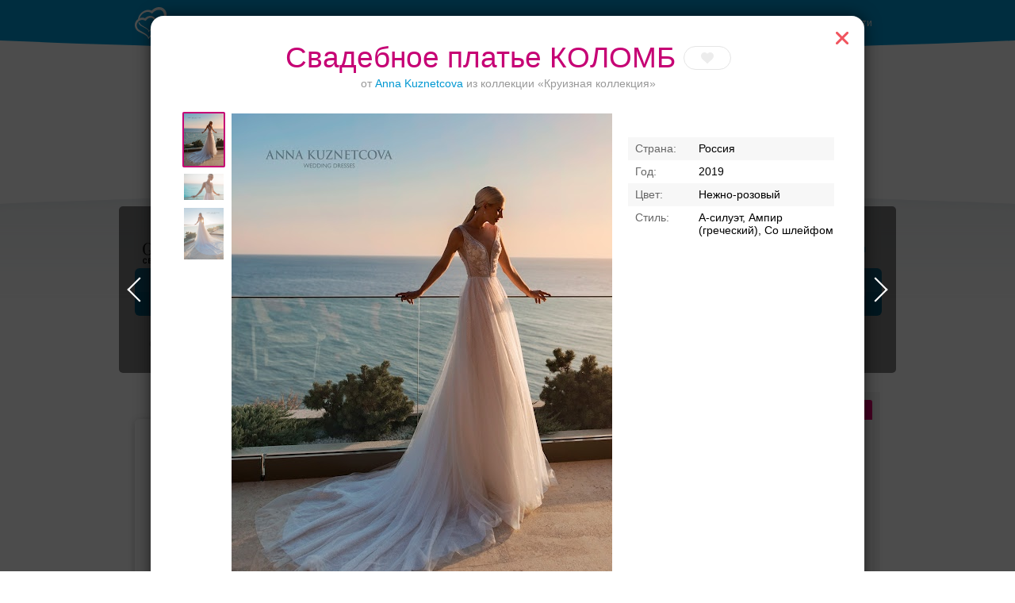

--- FILE ---
content_type: text/html; charset=UTF-8
request_url: https://svadba-msk.ru/dress/search/?model=150955
body_size: 89161
content:
<!DOCTYPE html>
<html>
<head>
    <meta charset="utf-8">
    <meta content="IE=10" http-equiv="X-UA-Compatible">
    <link rel="stylesheet" type="text/css" href="https://yandex.st/jquery-ui/1.10.3/themes/base/jquery-ui.min.css" />
<link rel="stylesheet" type="text/css" href="/g/main.b4a1d90c.css" />
<script type="text/javascript" src="https://yandex.st/jquery/1.8.3/jquery.min.js"></script>
<script type="text/javascript" src="https://yandex.st/jquery-ui/1.10.3/jquery-ui.min.js"></script>
<script type="text/javascript" src="/g/main.b4a1d90c.js"></script>
<script type="text/javascript" src="https://api-maps.yandex.ru/2.0/?load=package.full&amp;lang=ru-RU"></script>
<script type="text/javascript" src="/j/bottomMenu/"></script>
<title>Свадебное платье КОЛОМБ от Anna Kuznetcova: в Москве</title>
    <meta content="Свадебное платье КОЛОМБ, Anna Kuznetcova, коллекция Круизная коллекция — здесь вы можете найти предложения от всех салонов Москвы и выбрать подходящее. Посмотреть цены, фото платья КОЛОМБ" name="description">
            <link rel="canonical" href="https://svadba-msk.ru/dress/search/?model=150955"/>
                <meta name="robots" content="noindex" />
        <script>console.log('meta robots: ', 'noindex');</script>
        <meta name="referer" content="unsafe-url">
    <script type="text/javascript">
        //for defer
        var BITRIX_SECURITY_KEY = 'dbb5f925b3f601bd019a5898397ded9f721efac1';
        var HTTP_REFERER = '';
        var DOMAIN='svadba-msk.ru';
        var isMobile=0;
        var isMac = navigator.platform.toUpperCase().indexOf('MAC') >= 0;
        var API_URL = 'https://api.svadba-msk.ru/api';
                    var user = 'guest';
            var reCaptchaPublicKey = '6LfZ4eQSAAAAAL-ZOq2MJBCCN9XoW88-7km0datH';
            </script>
    <link rel="shortcut icon" href="https://img.svadba-msk.ru/msk/ident/favicon.ico"/>
    <script type="text/javascript" src="https://vk.com/js/api/share.js?11" charset="windows-1251"></script>
    <script>
    (function(i,s,o,g,r,a,m){i['GoogleAnalyticsObject']=r;i[r]=i[r]||function(){
        (i[r].q=i[r].q||[]).push(arguments)},i[r].l=1*new Date();a=s.createElement(o),
            m=s.getElementsByTagName(o)[0];a.async=1;a.src=g;m.parentNode.insertBefore(a,m)
    })(window,document,'script','//www.google-analytics.com/analytics.js','ga');

    ga('create', 'UA-46538517-1', 'svadba-msk.ru');
    ga('require', 'displayfeatures');
    ga('send', 'pageview');
</script>


    <meta name="facebook-domain-verification" content="gm4gii2qlykku1r7hfau6jsbz3clet" />
</head>
<body><div class="hero-spiderman"></div><div class="head_arc-top"></div><div class="head_top centeredBlock"><a class="head_logo" href="https://svadba-msk.ru/"><img src="/res/i/svg/logo/msk.svg" alt="Свадьба в Москве svadba-msk.ru"></a><div class="head_auth"><a id="getLoginPopup" href="javascript:void(0);" class="color_white" tabindex="2">Войти</a></div></div><div class="knopkas_content"><div class="knopkas centeredBlock"><div class="knopki_item"><script>document.write('<a href="https://'+'boo.plusmedia.ru/www/booblick/ck.php?oaparams=2__booblickid=6059__zoneid=282__cb=7fb53f9237__oadest=https%3A%2F%2Fsvadba-msk.ru%2Fcat%2Fbanquet%2FSvadebnie-restorani-i-kafe-v-Podmoskovie%2F" target="_top"><img src="https://img.svadba-msk.ru/boopics/svadba-msk/bs/bs05.png" width="80" height="80"><div>Торжества за городом</div></a>')</script><div id="beacon_7fb53f9237" style="position: absolute; left: 0px; top: 0px; visibility: hidden;"><img src="https://boo.plusmedia.ru/www/booblick/lg.php?booblickid=6059&campaignid=1749&zoneid=282&loc=1&referer=https%3A%2F%2Fsvadba-msk.ru%2F&cb=7fb53f9237" width="0" height="0" alt="" style="width: 0px; height: 0px;" /></div></div><div class="knopki_item"><script>document.write('<a href="https://'+'boo.plusmedia.ru/www/booblick/ck.php?oaparams=2__booblickid=5833__zoneid=282__cb=124e73d2ec__oadest=https%3A%2F%2Fnevesta.moscow%2FKomu-doverit-svojj-obraz-svadebnye-stilisty-Moskvy%2F" target="_blank"><img src="https://img.svadba-msk.ru/boopics/svadba-msk/stylebtn.png" width="80" height="80"><div>Ваш безупречный образ</div></a>')</script><div id="beacon_124e73d2ec" style="position: absolute; left: 0px; top: 0px; visibility: hidden;"><img src="https://boo.plusmedia.ru/www/booblick/lg.php?booblickid=5833&campaignid=1697&zoneid=282&loc=1&referer=https%3A%2F%2Fsvadba-msk.ru%2F&cb=124e73d2ec" width="0" height="0" alt="" style="width: 0px; height: 0px;" /></div></div><div class="knopki_item"><script>document.write('<a href="https://'+'boo.plusmedia.ru/www/booblick/ck.php?oaparams=2__booblickid=6035__zoneid=282__cb=68e6d01906__oadest=https%3A%2F%2Fsvadba-msk.ru%2Fcat%2Fbanquet%2FOtely-dlya-svadbi-v-Moskve%2F" target="_top"><img src="https://img.svadba-msk.ru/boopics/svadba-msk/bs/bs04.png" width="80" height="80"><div>Банкет в отеле</div></a>')</script><div id="beacon_68e6d01906" style="position: absolute; left: 0px; top: 0px; visibility: hidden;"><img src="https://boo.plusmedia.ru/www/booblick/lg.php?booblickid=6035&campaignid=1719&zoneid=282&loc=1&referer=https%3A%2F%2Fsvadba-msk.ru%2F&cb=68e6d01906" width="0" height="0" alt="" style="width: 0px; height: 0px;" /></div></div></div><div class="knopka_expander _hidden" onclick="toggleKnopkas()">Все предложения</div><div class="head_arc-knopkas"></div></div><div class="mainMenu centeredBlock"><div class="hero-batman"><script>document.write('<a href="https://'+'boo.plusmedia.ru/www/booblick/ck.php?oaparams=2__booblickid=5955__zoneid=555__cb=8153fb6636__oadest=https%3A%2F%2Fsvadba-msk.ru%2Fdress%2Fsearch%2F%3Fbrand%3D34" target="_top"><img src="https://img.svadba-msk.ru/boo/images/8856c806f6b840fa890040d97985d0e4.png" width="230" height="85" alt="" title="" border="0" /></a>')</script><div id="beacon_8153fb6636" style="position: absolute; left: 0px; top: 0px; visibility: hidden;"><img src="https://boo.plusmedia.ru/www/booblick/lg.php?booblickid=5955&campaignid=1559&zoneid=555&loc=https%3A%2F%2Fsvadba-msk.ru%2F&cb=8153fb6636" width="0" height="0" alt="" style="width: 0px; height: 0px;" /></div></div><div class="mainMenu_links"><a class="mainMenu_a" href="http://nevesta.moscow/" target="_blank">Журнал</a></div><div class="mainMenu_catalogs"><div class="mainMenu_catalog"><div class="mainMenu_catalog_link" href="">Профессионалы и услуги</div><div class="mainMenu_content"><div class="mainMenu_services"><p class="mainMenu_service"><a class="mainMenu_a" href="https://svadba-msk.ru/cat/photo/">Свадебные фотографы</a></p><p class="mainMenu_service"><a class="mainMenu_a" href="https://svadba-msk.ru/cat/video/">Видеографы</a></p><p class="mainMenu_service"><a class="mainMenu_a" href="https://svadba-msk.ru/cat/tamada/">Ведущие</a></p><p class="mainMenu_service"><a class="mainMenu_a" href="https://svadba-msk.ru/cat/show/">Шоу-программа</a></p><p class="mainMenu_service"><a class="mainMenu_a" href="https://svadba-msk.ru/cat/decor/">Оформление и декор</a></p><p class="mainMenu_service"><a class="mainMenu_a" href="https://svadba-msk.ru/cat/full/">Организаторы</a></p><p class="mainMenu_service"><a class="mainMenu_a" href="https://svadba-msk.ru/cat/beauty/">Стилисты</a></p><p class="mainMenu_service"><a class="mainMenu_a" href="https://svadba-msk.ru/cat/svadba_za_rubezhom/">Свадьба за границей</a></p><p class="mainMenu_service"><a class="mainMenu_a" href="https://svadba-msk.ru/cat/travel/">Свадебное путешествие</a></p></div><div class="mainMenu_block-recomends"><p class="mainMenu_caption"><span class="mainMenu_separator">Рекомендуем:</span></p><div class="mainMenu_recomends"><script>document.write('<a href="https://'+'boo.plusmedia.ru/www/booblick/ck.php?oaparams=2__booblickid=6075__zoneid=569__cb=c6fe886be5__oadest=http%3A%2F%2Fsvadba-msk.ru%2Fcat%2Ftamada%2F29405%2F" target="_top"><img src=https://img.svadba-msk.ru/boopics/svadba-msk/2023/RecVed01.jpg width=80 height=60>Никита Колотушкин, ведущий</a>')</script><div id="beacon_c6fe886be5" style="position: absolute; left: 0px; top: 0px; visibility: hidden;"><img src="https://boo.plusmedia.ru/www/booblick/lg.php?booblickid=6075&campaignid=1605&zoneid=569&loc=1&referer=https%3A%2F%2Fsvadba-msk.ru%2F&cb=c6fe886be5" width="0" height="0" alt="" style="width: 0px; height: 0px;" /></div><script>document.write('<a href="https://'+'boo.plusmedia.ru/www/booblick/ck.php?oaparams=2__booblickid=5067__zoneid=569__cb=d431826aeb__oadest=https%3A%2F%2Fsvadba-msk.ru%2Fcat%2Ftamada%2F3085%2F" target="_blank"><img src=https://img.svadba-msk.ru/boopics/svadba-msk/121212.jpg width=80 height=60>Дмитрий Сократилин, ведущий</a>')</script><div id="beacon_d431826aeb" style="position: absolute; left: 0px; top: 0px; visibility: hidden;"><img src="https://boo.plusmedia.ru/www/booblick/lg.php?booblickid=5067&campaignid=1605&zoneid=569&loc=1&referer=https%3A%2F%2Fsvadba-msk.ru%2F&cb=d431826aeb" width="0" height="0" alt="" style="width: 0px; height: 0px;" /></div></div></div></div></div><div class="mainMenu_catalog"><div class="mainMenu_catalog_link" href="">Свадебные платья</div><div class="mainMenu_content"><div class="mainMenu_services"><p class="mainMenu_service"><a class="mainMenu_a" href="https://svadba-msk.ru/cat/dress/">Все свадебные платья</a></p><p class="mainMenu_service"><a class="mainMenu_a" href="https://svadba-msk.ru/dress/search/?price=1-5000~5000-10000~10000-15000">Дешевле 15000 руб.</a></p><p class="mainMenu_service"><a class="mainMenu_a" href="https://svadba-msk.ru/dress/search/?price=15000-25000~25000-40000">От 15000 до 40000 руб.</a></p><p class="mainMenu_service"><a class="mainMenu_a" href="https://svadba-msk.ru/dress/search/?price=40000-60000">От 40000 до 60000 руб.</a></p><p class="mainMenu_service"><a class="mainMenu_a" href="https://svadba-msk.ru/dress/search/?price=60000-80000~80000-100000">От 60000 до 100000 руб.</a></p><p class="mainMenu_service"><a class="mainMenu_a" href="https://svadba-msk.ru/dress/search/?price=100000-200000~200000-9999999">Дороже 100000 руб.</a></p></div><div class="mainMenu_block-similar"><p class="mainMenu_caption mainMenu_separator">Смотрите также:</p><p class="mainMenu_similar"><a class="mainMenu_a" href="https://svadba-msk.ru/cat/salon/">Свадебные салоны</a></p><p class="mainMenu_similar"><a class="mainMenu_a" href="https://svadba-msk.ru/cat/atelier/">Пошив платьев</a></p><p class="mainMenu_similar"><a class="mainMenu_a" href="https://svadba-msk.ru/dress/">Бренды и коллекции</a></p><p class="mainMenu_similar"><a class="mainMenu_a" href="https://svadba-msk.ru/cat/shoes/">Обувь и аксессуары</a></p><p class="mainMenu_similar"><a class="mainMenu_a" href="https://svadba-msk.ru/cat/mensuits/">Костюмы для жениха</a></p><p class="mainMenu_similar"><a class="mainMenu_a" href="https://svadba-msk.ru/cat/beauty/">Прически и макияж</a></p><p class="mainMenu_similar"><a class="mainMenu_a" href="https://svadba-msk.ru/cat/flowers/">Букет невесты</a></p></div><div class="mainMenu_block-recomends"><p class="mainMenu_caption"><span class="mainMenu_separator">Рекомендуем:</span></p><div class="mainMenu_recomends"><script>document.write('<a href="https://'+'boo.plusmedia.ru/www/booblick/ck.php?oaparams=2__booblickid=5325__zoneid=563__cb=70aefd6699__oadest=https%3A%2F%2Fsvadba-msk.ru%2Fcat%2Fsalon%2FEdem%2F" target="_top"><img src=https://img.svadba-msk.ru/boopics/svadba-msk/menu/msk/edem.png width=60 height=90>«Эдем», свадебный салон</a>')</script><div id="beacon_70aefd6699" style="position: absolute; left: 0px; top: 0px; visibility: hidden;"><img src="https://boo.plusmedia.ru/www/booblick/lg.php?booblickid=5325&campaignid=1605&zoneid=563&loc=1&referer=https%3A%2F%2Fsvadba-msk.ru%2F&cb=70aefd6699" width="0" height="0" alt="" style="width: 0px; height: 0px;" /></div></div></div></div></div><div class="mainMenu_catalog"><div class="mainMenu_catalog_link" href="">Банкет</div><div class="mainMenu_content"><div class="mainMenu_services"><p class="mainMenu_service"><a class="mainMenu_a" href="https://svadba-msk.ru/cat/banquet/">Свадебный банкет в ресторане</a></p><p class="mainMenu_service"><a class="mainMenu_a" href="https://svadba-msk.ru/cat/banquet/Nedorogie-svadebnie-restorany-v-Moskve/">Средний чек до 2000 руб.</a></p><p class="mainMenu_service"><a class="mainMenu_a" href="https://svadba-msk.ru/cat/banquet/Svadebnie-restorany-chek-2000-3000-rubley-v-Moskve/">Средний чек 2000 - 3000 руб.</a></p><p class="mainMenu_service"><a class="mainMenu_a" href="https://svadba-msk.ru/cat/banquet/Svadebnie-restorany-chek-3000-4000-rubley-v-Moskve/">Средний чек 3000 - 4000 руб.</a></p><p class="mainMenu_service"><a class="mainMenu_a" href="https://svadba-msk.ru/cat/banquet/Svadebnie-restorany-chek-4000-5000-rubley-v-Moskve/">Средний чек 4000 - 5000 руб.</a></p><p class="mainMenu_service"><a class="mainMenu_a" href="https://svadba-msk.ru/cat/banquet/Dorogie-svadebnie-restorany-v-Moskve/">Средний чек от 5000 руб.</a></p><p class="mainMenu_service"><a class="mainMenu_a" href="https://svadba-msk.ru/cat/banquet/Otely-dlya-svadbi-v-Moskve/">Свадебный банкет в отеле</a></p><p class="mainMenu_service"><a class="mainMenu_a" href="https://svadba-msk.ru/cat/banquet/Keytering-na-svadbu-v-Moskve/">Кейтеринг</a></p><p class="mainMenu_service"><a class="mainMenu_a" href="https://svadba-msk.ru/cat/banquet/Svadebnie-shatry-v-Moskve/">Свадебный банкет в шатре</a></p><p class="mainMenu_service"><a class="mainMenu_a" href="/cat/teplohod/">Аренда теплохода на свадьбу</a></p><p class="mainMenu_service"><a class="mainMenu_a" href="https://svadba-msk.ru/cat/pie/">Торты</a></p></div><div class="mainMenu_block-similar"><p class="mainMenu_caption mainMenu_separator">Смотрите также:</p><p class="mainMenu_similar"><a class="mainMenu_a" href="https://svadba-msk.ru/cat/tamada/">Ведущие</a></p><p class="mainMenu_similar"><a class="mainMenu_a" href="https://svadba-msk.ru/cat/show/">Шоу-программа</a></p><p class="mainMenu_similar"><a class="mainMenu_a" href="https://svadba-msk.ru/cat/decor/">Оформление и декор</a></p><p class="mainMenu_similar"><a class="mainMenu_a" href="https://svadba-msk.ru/cat/night/">Номера в гостинице для молодоженов</a></p></div><div class="mainMenu_block-recomends"><p class="mainMenu_caption"><span class="mainMenu_separator">Рекомендуем:</span></p><div class="mainMenu_recomends"><script>document.write('<a href="https://'+'boo.plusmedia.ru/www/booblick/ck.php?oaparams=2__booblickid=6039__zoneid=565__cb=5f266169ab__oadest=https%3A%2F%2Fsvadba-msk.ru%2Fcat%2Fbanquet%2F403%2F" target="_blank"><img src=https://img.svadba-msk.ru/boopics/svadba-msk/holiday_20201125.jpg width=80 height=60>Холидей Инн Москва-Селигерская</a>')</script><div id="beacon_5f266169ab" style="position: absolute; left: 0px; top: 0px; visibility: hidden;"><img src="https://boo.plusmedia.ru/www/booblick/lg.php?booblickid=6039&campaignid=1605&zoneid=565&loc=1&referer=https%3A%2F%2Fsvadba-msk.ru%2F&cb=5f266169ab" width="0" height="0" alt="" style="width: 0px; height: 0px;" /></div><script>document.write('<a href="https://'+'boo.plusmedia.ru/www/booblick/ck.php?oaparams=2__booblickid=5949__zoneid=565__cb=3ae0b84536__oadest=https%3A%2F%2Fsvadba-msk.ru%2Fcat%2Fbanquet%2F25263%2F" target="_top"><img src=https://img.svadba-msk.ru/boopics/svadba-msk/bz02.png width=80 height=60>Santo puerto, банкетный зал</a>')</script><div id="beacon_3ae0b84536" style="position: absolute; left: 0px; top: 0px; visibility: hidden;"><img src="https://boo.plusmedia.ru/www/booblick/lg.php?booblickid=5949&campaignid=1969&zoneid=565&loc=1&referer=https%3A%2F%2Fsvadba-msk.ru%2F&cb=3ae0b84536" width="0" height="0" alt="" style="width: 0px; height: 0px;" /></div></div></div></div></div><div class="mainMenu_catalog"><div class="mainMenu_catalog_link" href="">Транспорт</div><div class="mainMenu_content"><div class="mainMenu_services"><p class="mainMenu_service"><a class="mainMenu_a" href="https://svadba-msk.ru/cat/transport/">Лимузины</a></p><p class="mainMenu_service"><a class="mainMenu_a" href="https://svadba-msk.ru/cat/auto/">Автомобили</a></p></div><div class="mainMenu_block-similar"><p class="mainMenu_caption mainMenu_separator">Смотрите также:</p><p class="mainMenu_similar"><a class="mainMenu_a" href="https://svadba-msk.ru/cat/decor/">Декор автомобилей</a></p></div><div class="mainMenu_block-recomends"><p class="mainMenu_caption"><span class="mainMenu_separator">Рекомендуем:</span></p><div class="mainMenu_recomends"><script>document.write('<a href="https://'+'boo.plusmedia.ru/www/booblick/ck.php?oaparams=2__booblickid=5631__zoneid=567__cb=7b79a1b9b0__oadest=http%3A%2F%2Fsvadba-msk.ru%2Fcat%2Ftransport%2F18815%2F" target="_top"><img src=https://img.svadba-msk.ru/boopics/svadba-msk/hummer01.jpg width=80 height=60> Hummer Mega Bus на 28 мест</a>')</script><div id="beacon_7b79a1b9b0" style="position: absolute; left: 0px; top: 0px; visibility: hidden;"><img src="https://boo.plusmedia.ru/www/booblick/lg.php?booblickid=5631&campaignid=1781&zoneid=567&loc=1&referer=https%3A%2F%2Fsvadba-msk.ru%2F&cb=7b79a1b9b0" width="0" height="0" alt="" style="width: 0px; height: 0px;" /></div></div></div></div></div><div class="mainMenu_catalog"><div class="mainMenu_catalog_link" href="">Кольца</div><div class="mainMenu_content"><div class="mainMenu_services"><p class="mainMenu_service"><a class="mainMenu_a" href="https://svadba-msk.ru/cat/jewelry/">Обручальные кольца</a></p></div><div class="mainMenu_block-similar"><p class="mainMenu_caption mainMenu_separator">Смотрите также:</p><p class="mainMenu_similar"><a class="mainMenu_a" href="https://svadba-msk.ru/cat/dress/">Свадебные платья</a></p><p class="mainMenu_similar"><a class="mainMenu_a" href="https://svadba-msk.ru/cat/flowers/">Букет невесты</a></p></div><div class="mainMenu_block-recomends"><p class="mainMenu_caption"><span class="mainMenu_separator">Рекомендуем:</span></p><div class="mainMenu_recomends"><script>document.write('<a href="https://'+'boo.plusmedia.ru/www/booblick/ck.php?oaparams=2__booblickid=5719__zoneid=571__cb=e5b5c18fcf__oadest=https%3A%2F%2Fsvadba-msk.ru%2Fcat%2Fjewelry%2F18867%2F" target="_blank"><img src=https://boo.plusmedia.ru//pics/svadba-msk/menu/msk/svrec.jpg width=80 height=60>Dolce Vita, ювелирная студия</a>')</script><div id="beacon_e5b5c18fcf" style="position: absolute; left: 0px; top: 0px; visibility: hidden;"><img src="https://boo.plusmedia.ru/www/booblick/lg.php?booblickid=5719&campaignid=720&zoneid=571&loc=1&referer=https%3A%2F%2Fsvadba-msk.ru%2F&cb=e5b5c18fcf" width="0" height="0" alt="" style="width: 0px; height: 0px;" /></div><script>document.write('<a href="https://'+'boo.plusmedia.ru/www/booblick/ck.php?oaparams=2__booblickid=5717__zoneid=571__cb=2bf46751db__oadest=https%3A%2F%2Fsvadba-msk.ru%2Fcat%2Fjewelry%2F237%2F" target="_blank"><img src=https://boo.plusmedia.ru//pics/svadba-msk/menu/msk/vasil.jpg width=80 height=60>Васильев и Кулагин ювелирная студия</a>')</script><div id="beacon_2bf46751db" style="position: absolute; left: 0px; top: 0px; visibility: hidden;"><img src="https://boo.plusmedia.ru/www/booblick/lg.php?booblickid=5717&campaignid=720&zoneid=571&loc=1&referer=https%3A%2F%2Fsvadba-msk.ru%2F&cb=2bf46751db" width="0" height="0" alt="" style="width: 0px; height: 0px;" /></div></div></div></div></div><div class="mainMenu_catalog"><div class="mainMenu_catalog_link" href="">ЗАГСы</div><div class="mainMenu_content"><div class="mainMenu_services"><p class="mainMenu_service"><a class="mainMenu_a" href="https://svadba-msk.ru/zags/">ЗАГСы</a></p></div><div class="mainMenu_block-similar"><p class="mainMenu_caption mainMenu_separator">Смотрите также:</p><p class="mainMenu_similar"><a class="mainMenu_a" href="https://svadba-msk.ru/cat/jewelry/">Кольца</a></p><p class="mainMenu_similar"><a class="mainMenu_a" href="https://svadba-msk.ru/cat/full/">Организаторы</a></p><p class="mainMenu_similar"><a class="mainMenu_a" href="https://svadba-msk.ru/cat/svadba_za_rubezhom/">Свадьба за границей</a></p></div><div class="mainMenu_block-recomends"><p class="mainMenu_caption"><span class="mainMenu_separator">Рекомендуем:</span></p><div class="mainMenu_recomends"><script>document.write('<a href="https://'+'boo.plusmedia.ru/www/booblick/ck.php?oaparams=2__booblickid=5017__zoneid=561__cb=fec2e834ac__oadest=http%3A%2F%2Fsvadba-msk.ru%2Fcat%2Ffull%2F5859%2F" target="_blank"><img src=https://img.svadba-msk.ru/boopics/svadba-msk/menu/msk/zags01.jpg width=80 height=60>TOBELOVE wedding, свадебное агенство</a>')</script><div id="beacon_fec2e834ac" style="position: absolute; left: 0px; top: 0px; visibility: hidden;"><img src="https://boo.plusmedia.ru/www/booblick/lg.php?booblickid=5017&campaignid=1605&zoneid=561&loc=1&referer=https%3A%2F%2Fsvadba-msk.ru%2F&cb=fec2e834ac" width="0" height="0" alt="" style="width: 0px; height: 0px;" /></div><script>document.write('<a href="https://'+'boo.plusmedia.ru/www/booblick/ck.php?oaparams=2__booblickid=5767__zoneid=561__cb=6d097c5dba__oadest=https%3A%2F%2Fsvadba-msk.ru%2Fcat%2Ffull%2F6195%2F" target="_top"><img src=https://img.svadba-msk.ru/boopics/svadba-msk/menu/msk/darci.jpg width=80 height=60>Дарси, свадебное агенство</a>')</script><div id="beacon_6d097c5dba" style="position: absolute; left: 0px; top: 0px; visibility: hidden;"><img src="https://boo.plusmedia.ru/www/booblick/lg.php?booblickid=5767&campaignid=1605&zoneid=561&loc=1&referer=https%3A%2F%2Fsvadba-msk.ru%2F&cb=6d097c5dba" width="0" height="0" alt="" style="width: 0px; height: 0px;" /></div></div></div></div></div><div class="mainMenu_catalog"><div class="mainMenu_catalog_link" href="">Аксессуары</div><div class="mainMenu_content"><div class="mainMenu_services"><p class="mainMenu_service"><a class="mainMenu_a" href="https://svadba-msk.ru/cat/flowers/">Букет невесты</a></p><p class="mainMenu_service"><a class="mainMenu_a" href="https://svadba-msk.ru/cat/details/?accessories=53">Приглашения</a></p><p class="mainMenu_service"><a class="mainMenu_a" href="https://svadba-msk.ru/cat/details/?accessories=61">Банкетные карточки</a></p><p class="mainMenu_service"><a class="mainMenu_a" href="https://svadba-msk.ru/cat/details/?accessories=65">Книги пожеланий</a></p><p class="mainMenu_service"><a class="mainMenu_a" href="https://svadba-msk.ru/cat/details/?accessories=59">Бокалы для молодоженов</a></p><p class="mainMenu_service"><a class="mainMenu_a" href="https://svadba-msk.ru/cat/details/?accessories=67">Аксессуары для фотосессии</a></p></div><div class="mainMenu_block-recomends"><p class="mainMenu_caption"><span class="mainMenu_separator">Рекомендуем:</span></p><div class="mainMenu_recomends"><script>document.write('<a href="https://'+'boo.plusmedia.ru/www/booblick/ck.php?oaparams=2__booblickid=5089__zoneid=573__cb=86418eee1f__oadest=http%3A%2F%2Fsvadba-msk.ru%2Fcat%2Fdetails%2F1413%2F" target="_blank"><img src=https://img.svadba-msk.ru/boopics/svadba-msk/menu/msk/attr01.jpg width=80 height=60>Crazy-nevesta</a>')</script><div id="beacon_86418eee1f" style="position: absolute; left: 0px; top: 0px; visibility: hidden;"><img src="https://boo.plusmedia.ru/www/booblick/lg.php?booblickid=5089&campaignid=1605&zoneid=573&loc=1&referer=https%3A%2F%2Fsvadba-msk.ru%2F&cb=86418eee1f" width="0" height="0" alt="" style="width: 0px; height: 0px;" /></div></div></div></div></div></div></div><div class="centeredBlock"><!-- start Боковая сквозная панелька --><div class="content-right dressRight-search"><div id="rightBlock_top"></div><!-- start Боковая сквозная панелька --><div class="content-right"><div class="hero-fantastic"><div class="hero-fantastic-filter -start-check"><script type="template" id="filter_template_checkbox"><label class="hero-fantastic-filter-favorites" data-name="{label}"><input class="hero-fantastic-filter-check" type="checkbox" value="{value}" filter-elem="item" {checked}><span>{name}</span></label></script><script type="template" id="filter_template_list"><div class="hero-fantastic-filter-item" data-name="{label}" filter-elem="main"><div class="hero-fantastic-filter-item-title">
            {name}
            <i class="hero-fantastic-filter-item-icon"></i></div><div class="hero-fantastic-filter-item-reset" filter-action="reset">Сбросить</div><div class="hero-fantastic-filter-item-count">{items_length}</div><div class="hero-fantastic-filter-item-body">
            {wsearch}
            <div class="hero-fantastic-filter-content"><div class="hero-fantastic-filter-content-list{subtype}">
                    {items}
                </div></div></div></div></script><script type="template" id="filter_template_wsearch"><div class="hero-fantastic-filter-search"><input class="hero-fantastic-filter-search-input" type="text" autocomplete="off" placeholder="{placeholder}" /><i class="hero-fantastic-filter-search-clear"></i></div></script><script type="template" id="filter_template_list_item"><label class="hero-fantastic-filter-content-item"><input class="hero-fantastic-filter-check" type="checkbox" value="{value}" filter-elem="item" {checked} {attr} /><span>{icon}{content}</span></label></script><script type="template" id="filter_template_nested_list"><div class="hero-fantastic-filter-item" data-name="{label}" filter-elem="main"><div class="hero-fantastic-filter-item-title">
            {name}
            <i class="hero-fantastic-filter-item-icon"></i></div><div class="hero-fantastic-filter-item-reset" filter-action="reset">Сбросить</div><div class="hero-fantastic-filter-item-count">{items_length}</div><div class="hero-fantastic-filter-item-body">
            {wsearch}
            <div class="hero-fantastic-filter-content"><div class="hero-fantastic-filter-content-list"><div class="scroller-wrapper"><div class="scroller"><div class="hero-fantastic-filter-content-list">
                                {items}
                            </div><div class="scroller-track"><div class="scroller-bar"></div></div></div></div></div></div></div></div></script><script type="template" id="filter_template_nested_list_item"><label class="hero-fantastic-filter-content-item" data-filter_group="{groupCount}"><input class="hero-fantastic-filter-check" type="checkbox" value="{value}" filter-elem="item" data-id="{value}" {checked}><span>{text}</span></label></script><script type="template" id="filter_template_nested_list_group"><label class="hero-fantastic-filter-content-item" data-filter_isgroup="{groupCount}"><input class="hero-fantastic-filter-check" type="checkbox" filter-elem="item" {checked}><span>{name}</span></label>
    {items}
</script><script type="template" id="filter_template_nested_list_group_nagroup"><div class="hero-fantastic-filter-content-title">{name}</div>
    {items}
</script><script>
        var filterData = {"price":{"name":"\u0426\u0435\u043d\u0430","type":"list","current":[],"items":{"1-5000":"\u0414\u043e 5 000 \u0440\u0443\u0431.","5000-10000":"5 000 - 10 000 \u0440\u0443\u0431.","10000-15000":"10 000 - 15 000 \u0440\u0443\u0431.","15000-25000":"15 000 - 25 000 \u0440\u0443\u0431.","25000-40000":"25 000 - 40 000 \u0440\u0443\u0431.","40000-60000":"40 000 - 60 000 \u0440\u0443\u0431.","60000-80000":"60 000 - 80 000 \u0440\u0443\u0431.","80000-100000":"80 000 - 100 000 \u0440\u0443\u0431.","100000-200000":"100 000 - 200 000 \u0440\u0443\u0431.","200000-9999999":"\u0414\u043e\u0440\u043e\u0436\u0435 200 000 \u0440\u0443\u0431."},"sort":["1-5000","5000-10000","10000-15000","15000-25000","25000-40000","40000-60000","60000-80000","80000-100000","100000-200000","200000-9999999"]},"brand":{"name":"\u0411\u0440\u0435\u043d\u0434\u044b","type":"nested_list","placeholder":"\u0412\u0432\u0435\u0434\u0438\u0442\u0435 \u043d\u0430\u0437\u0432\u0430\u043d\u0438\u0435 \u0431\u0440\u0435\u043d\u0434\u0430","wsearch":true,"nagroup":true,"current":[],"items":{"top":{"name":"\u041f\u041e\u041f\u0423\u041b\u042f\u0420\u041d\u042b\u0415","items":{"775":"Pollardi","751":"MillaNova","1087":"Sonesta","20":"\u041d\u0430\u0442\u0430\u043b\u044c\u044f \u0420\u043e\u043c\u0430\u043d\u043e\u0432\u0430","10":"Edelweis","737":"Rara Avis"},"sort":[775,751,1087,20,10,737]},"A":{"name":"A","items":{"297":"Abiart Boutique","645":"Acquachiara","32":"Aire Barcelona","1027":"Aleksandra Well","197":"Alena Goretskaya","265":"Alessandra Rinaudo","479":"Alessandro couture","735":"Alessandro'sL","1055":"Alessia bridal","433":"Alfred Angelo","429":"Alice Fashion","1103":"Alicia Cruz","413":"Alla Saga","1043":"Allegresse","895":"Allen Rich","1229":"Alleria belle","147":"Allure Bridals","136":"Alma Novia","403":"Alteza","319":"Alvina Valenta","13":"Alyce Paris","1105":"Amaranta","1083":"Amee","247":"AmeliaSposa","623":"Amore MiO","915":"Amore Novias","421":"Amotelli","217":"Amour Bridal","108":"Amsale","321":"Amy Kuschel","487":"AnastasiAZadorina","193":"Andreana","485":"Ange Etoiles ","875":"Angelo Del Sposa","699":"Aniia","64":"Anita Jakobson","665":"ANLace Studio","19":"ANNA BOGDAN","817":"Anna Kuznetcova","1121":"Anna RosyBrown","879":"Anna sposa","201":"Anne Barge","535":"Anne-Mariee","765":"Annie Couture ","451":"Aolisha","715":"Apilat","521":"Aria di Lusso","801":"Ariamo bridal","629":"Armonia","1007":"Art Dress","861":"Artur Green","203":"Atelier Aimee","327":"Augusta Jones","1157":"Aurora couture","62":"Aurye Mariages","1005":"Ave wedding","505":"Avenue Diagonal","639":"Ayna Kelly"},"sort":[297,645,32,1027,197,265,479,735,1055,433,429,1103,413,1043,895,1229,147,136,403,319,13,1105,1083,247,623,915,421,217,108,321,487,193,485,875,699,64,665,19,817,1121,879,201,535,765,451,715,521,801,629,1007,861,203,327,1157,62,1005,505,639]},"B":{"name":"B","items":{"205":"Badgley Mischka Bride","1159":"Barbara Wedding","1231":"Barbaris","7":"Belfaso","1137":"Bella Bride","37":"Bellantuono","845":"Bellezza e Lusso","54":"BeLoved","26":"Benjamin Roberts","1151":"Best bride","1221":"Betta la betta","1223":"Betta la betta","445":"Biatriss gold","1143":"Bicici & Coty","711":"Bizar Atelier","1091":"Blammo Biamo","1241":"Blamo Biamo","1243":"Blamo Biamo","100":"Blue By Enzoani","1209":"Blunny","389":"Blush","663":"Bohemian Bride","935":"Bolena","42":"Bonny Bridal","997":"Boom Blush","1191":"Boudoir Sposa","1169":"Boudoir Wedding","447":"Bridal Secret","259":"Bridalane International","955":"Bride dress","471":"Brilliance","1119":"Britney Rose","1077":"By Florentseva"},"sort":[205,1159,1231,7,1137,37,845,54,26,1151,1221,1223,445,1143,711,1091,1241,1243,100,1209,389,663,935,42,997,1191,1169,447,259,955,471,1119,1077]},"C":{"name":"C","items":{"649":"Cabotine Novia","1145":"Call me bride","779":"Caramelle","483":"Carlo Pignatelli ","601":"Carlota Novias","329":"Carol Hannah Whitfield","283":"Carolina Herrera","29":"Casablanca","1003":"Casta Diva","1139":"Charline","142":"Charlotte Balbier","627":"Chateu Margaux","124":"Cherie Sposa","481":"Chiarade","773":"Chiedo Bianco","675":"Christian Lacroix","331":"Christina Wu","215":"Christos","425":"CieloBlu","1211":"Cioccolato","323":"Coco Anais (formerly Anais Collezioni)","335":"Cocoe Voci","157":"Colet Bride","507":"Collector","469":"Complice Stalo Theodorou","277":"Complicite","341":"Cosmobella","1095":"Cosmos bride","443":"Costantino","44":"Cotin Sposa","151":"Creazioni Rosa","719":"Cristana Carrera","659":"Crystal Design","21":"Cymbeline"},"sort":[649,1145,779,483,601,329,283,29,1003,1139,142,627,124,481,773,675,331,215,425,1211,323,335,157,507,469,277,341,1095,443,44,151,719,659,21]},"D":{"name":"D","items":{"275":"Dalin","1125":"Dana","1031":"Daniela Di Marino","691":"Danilof","683":"Daria Karlozi","859":"Darling dress","583":"Dave & Johny","621":"David Kruse","625":"Davids Bridal","937":"Delsa","191":"Demetrios","555":"Di Jean Mariage","689":"Di Mira","785":"Diamond","8":"Diane Legrand","557":"Dianelli","931":"Diantamo","1001":"Dioni","575":"Diosa","635":"Discorso","163":"Divina Sposa","1015":"Divine Atelier","1085":"Divino Rose","553":"Domenico Rossi","313":"Dominick","427":"Dominiss","455":"Dovita Bridal","883":"Dream & Dress","1051":"Dress Code"},"sort":[275,1125,1031,691,683,859,583,621,625,937,191,555,689,785,8,557,931,1001,575,635,163,1015,1085,553,313,427,455,883,1051]},"E":{"name":"E","items":{"10":"Edelweis","933":"Eglantine","609":"Elena Chezelle","771":"Elena Kondratova","753":"Elena Morar","921":"Elena Novias","835":"Elena Vasylkova","50":"Elianna Moore","231":"Elie Saab","723":"Elieca","347":"Elizabeth Fillmore","349":"Elizabeth St John","847":"Emilio Ricci","18":"Emmi Mariage","713":"Emse","353":"Enzoani","707":"Ersa Atelier","1037":"Estelavia","9":"Eva Bendigo","439":"Eva Grandes","867":"Eva Lendel"},"sort":[10,933,609,771,753,921,835,50,231,723,347,349,847,18,713,353,707,1037,9,439,867]},"F":{"name":"F","items":{"30":"Fara Sposa","871":"Farletta","82":"Fiorese Manelli","1141":"Flash Bridal","877":"Fler","967":"Floreal ","411":"Florence","473":"Franc Sarabia","359":"Francesca Miranda","235":"Francis Montesinos"},"sort":[30,871,82,1141,877,967,411,473,359,235]},"G":{"name":"G","items":{"34":"Gabbiano","959":"Galia Lahav","27":"Garteli","48":"Gellena","237":"Gemy Maalouf","177":"Giorgio Novias","128":"Giovanna Sbiroli","449":"Giovanni Alessandro","1009":"Golant","513":"Golden stitch"},"sort":[34,959,27,48,237,177,128,449,1009,513]},"H":{"name":"H","items":{"145":"Hadassa","741":"Hannibal Laguna","995":"Happy Brides","363":"Hayley Paige","367":"Heidi Elnora","463":"Helen Miller","309":"Herms"},"sort":[145,741,995,363,367,463,309]},"I":{"name":"I","items":{"189":"Ian Stuart","731":"Ida Torez","1131":"Ilet\u2019te","739":"Impooria","379":"Impression","499":"In love","795":"Inbal Dror","1251":"Infanta","1253":"Infanta","1017":"Inmaculada Garc\u00eda","793":"Innocentia","613":"Intertex","245":"Ira Koval","52":"Irina Lux","729":"Iryna Kotapska","385":"Ivy & Aster"},"sort":[189,731,1131,739,379,499,795,1251,1253,1017,793,613,245,52,729,385]},"J":{"name":"J","items":{"865":"Jade","46":"Jasmine Bridal","509":"Jasmine Empire","40":"Jennifer Salzman","36":"Jenny Lee","94":"Jenny Packham","781":"Jenny Sposa","461":"Jenny Yoo","1149":"Jeorjett Dress","1215":"Jeorrijet dress","118":"Jesus Peiro","315":"Jim Hjelm","417":"Jola Moda","395":"Jorge Manuel","120":"Josechu Santana","567":"Jovani","181":"Jovanna","1247":"Jozi","1219":"Julia dream","431":"Julia Kontogruni","705":"Julie Vino","241":"Julietta By Mori Lee","873":"Julija","551":"Jully Bride","173":"Just For You","221":"Justin Alexander"},"sort":[865,46,509,40,36,94,781,461,1149,1215,118,315,417,395,120,567,181,1247,1219,431,705,241,873,551,173,221]},"K":{"name":"K","items":{"1073":"Katherine Joyce","1147":"Katty Shved","987":"Katy Corso","387":"Kelly Faetanini","165":"Kelly Star","213":"Kenneth Pool","913":"Kira Nova","381":"Kitty\u0441hen Couture","769":"Kler Devi","761":"Knightly","171":"Kookla"},"sort":[1073,1147,987,387,165,213,913,381,769,761,171]},"L":{"name":"L","items":{"869":"La Petra","74":"La Sposa","114":"La Sposa Alicia Cruz","843":"Ladianto","587":"Lady Vlady","102":"Lady White","631":"LadyBird","819":"Lanesta","393":"Lange Couture","853":"Lara Bridal","1197":"Latima","295":"Lavinia Wedding","317":"Lazaro","17":"Le Rina","829":"Le Spose Di Francesca","140":"Lela Rose","289":"Leli","525":"Lezardi","891":"Li-Na","377":"Liancarlo","1117":"Licor","1093":"Lida kastel","1025":"Liina Stein","375":"Lis Simon","24":"Lisa Donetti","84":"Lorange","1023":"Lorena Bride","943":"Lorenzo Rossi","989":"Louise Bridal","1069":"Louise Bridal","126":"Louise Sposa","667":"Love Bridal","1039":"Love Forever","637":"Love Story","311":"Lucca Bride","927":"Luce sposa","209":"Lugonovias","1201":"Lula Kavi ","1171":"Luna Blanca","941":"Luna Novias","919":"Lussano Bridal","965":"L\u2019Avenir"},"sort":[869,74,114,843,587,102,631,819,393,853,1197,295,317,17,829,140,289,525,891,377,1117,1093,1025,375,24,84,1023,943,989,1069,126,667,1039,637,311,927,209,1201,1171,941,919,965]},"M":{"name":"M","items":{"187":"Madeline Gardner","901":"Madison James","104":"Maggie Sottero","907":"Magnani","517":"Malinelli","1181":"Manu Garcia","233":"ManuAlvarez","90":"Manuel Mota","1217":"Marani","993":"Maravillosa","281":"Marchesa","1205":"Marco & Maria","153":"Margo","599":"Maria Dubois","68":"Maria Karin","1235":"Mariletta","1187":"Marmellata","823":"Marry Belle","1179":"Marsi Marso","947":"Marta Blanc","1203":"Martin Monio","653":"Mary's","1041":"Marybella","617":"MaryBride","251":"Marylise","1047":"Matrimonio","122":"Matthew Christopher","132":"Max Chaoul","979":"Maxima","693":"Mazini","585":"Medynski","138":"Mercedes Canovas","11":"Merri","805":"Mias","373":"Mikaella","783":"Milana - Dress","961":"Milano Vera","407":"Miledi","841":"Millanas","751":"MillaNova","849":"Milva","789":"Mio Dress","671":"Miquel Suay","957":"Mira Zwillinger","1233":"Mironova","167":"Miss Kelly","169":"Miss Paris","929":"Mistrelli","905":"Modanovias","371":"Modeca","369":"Modern Trousseau","35":"Mon Cheri","885":"Monica Loretti","155":"Monique Lhuillier","1153":"Monreal","603":"Moonlight","96":"Mori Lee","243":"MS Moda","767":"My Secret Sposa"},"sort":[187,901,104,907,517,1181,233,90,1217,993,281,1205,153,599,68,1235,1187,823,1179,947,1203,653,1041,617,251,1047,122,132,979,693,585,138,11,805,373,783,961,407,841,751,849,789,671,957,1233,167,169,929,905,371,369,35,885,155,1153,603,96,243,767]},"N":{"name":"N","items":{"1213":"Natalia Gradova","541":"Natalia Verestova","1053":"Natalia's DC","1079":"Natalya Shubina","58":"Nava Bride","643":"Naviblue Bridal","727":"NDI5","641":"Neonilla","803":"Neshama","619":"Nesli Bridal","1185":"Netta Ben Shabu","285":"Nicole Fashion Group","365":"Nicole Miller","441":"Nika Bridal","697":"Nikitina Ekaterina","195":"Nina Kimoli","307":"Noelle Fashion Group","807":"Nora Naviano","1165":"Novi","31":"Novia D'Art"},"sort":[1213,541,1053,1079,58,643,727,641,803,619,1185,285,365,441,697,195,307,807,1165,31]},"O":{"name":"O","items":{"1065":"Oksana Pravnyk","325":"Oleg Baburoff","415":"Olga Loidis","60":"Olga Sposa","825":"One love One life","651":"Orlana","269":"Oscar de la Renta","837":"Otilia Brailoiu","1135":"Oxana Orsh","657":"Ozlem Suer"},"sort":[1065,325,415,60,825,651,269,837,1135,657]},"P":{"name":"P","items":{"361":"Paloma Blanca","28":"Papilio","279":"Pastore","589":"Pat Maseda","38":"Patricia Avendano","465":"Patricia Queen","939":"Paula D'Onofrio","106":"Pauline","981":"Pentelei","92":"Pepe Botella","391":"Peter Langner","581":"Pierre Cardin","263":"Point Mariage","775":"Pollardi","855":"Prima Assol","453":"Prima la Sposa","1071":"Primavera","1249":"Princesse de Paris","219":"Priscilla of Boston","821":"Promessa","72":"Pronovias","112":"Pronuptia","1021":"PurPur"},"sort":[361,28,279,589,38,465,939,106,981,92,391,581,263,775,855,453,1071,1249,219,821,72,112,1021]},"Q":{"name":"Q","items":{"851":"Queen"},"sort":[851]},"R":{"name":"R","items":{"977":"Rada Dress","357":"Rafael Cennamo","1189":"Rafineza","511":"Raimon Bundo","737":"Rara Avis","547":"Ravit Design","983":"Rebecca Ingram","1177":"Rebel Black","199":"Reem Acra","899":"Regina Schrecker","255":"Rembo Styling","1207":"Riboza","607":"Ricca Sposa","1183":"Riki Dalal","1035":"Rima Lav","345":"Rivini","1101":"Robe Blanche","253":"Rocky Moles Sposa","701":"Romance","179":"Romantica","1113":"Romashka","271":"Romona Keveza","593":"Ronald Joyce","229":"Rosa Clara","33":"Rosalli","759":"Rozmarin","543":"ROZY"},"sort":[977,357,1189,511,737,547,983,1177,199,899,255,1207,607,1183,1035,345,1101,253,701,179,1113,271,593,229,33,759,543]},"S":{"name":"S","items":{"1099":"Saiid Kobeisy","963":"Sali Bridal","78":"San Patrick","223":"Sarah Bride","343":"Sarah Janks","355":"Sarah Seven","423":"Se-lena","743":"Seam","1237":"Secret Sposa","1239":"Secret Sposa","1175":"Sellini","685":"Semida Sposa","591":"Sharmel","559":"Sherri Hill","797":"SiaLlow","435":"Sikorti","437":"SilkBride","681":"Silviamo","98":"Sincerity","86":"Slanovskiy","813":"Sofia De Amour","299":"Sofoly","925":"Solomia","1245":"Soltero","1087":"Sonesta","409":"Sonia","351":"Sophia Tolli","725":"Soprasima","159":"Sottero and Midgley","1173":"Souscom","811":"Sovanna","839":"Speranza couture","893":"Sposa Bella","1193":"Sposa Lia","721":"Stella de Libero","130":"Stewart Parvin","655":"Strekkoza","1167":"Supernova","615":"Suzanna Sposa","257":"Suzanne Ermann","15":"Svetlana Lyalina","1033":"Svetlana Markelova"},"sort":[1099,963,78,223,343,355,423,743,1237,1239,1175,685,591,559,797,435,437,681,98,86,813,299,925,1245,1087,409,351,725,159,1173,811,839,893,1193,721,130,655,1167,615,257,15,1033]},"T":{"name":"T","items":{"809":"Tadashi Shoji","339":"Tara Keely","633":"Tarik Ediz","1163":"Tatiana Yanchenko","815":"Tavifa","337":"Temperley London","605":"Terani Couture","953":"Tesoro","459":"Theia","897":"Tilda","945":"Tina Valerdi","273":"To Be Bride","249":"Toi Italia","287":"Tomy Mariage","333":"Tony Bowls Bridal for Mon Cheri","110":"Topaza Pella","887":"TriA Fashion","749":"Trinity Bride","16":"Tulianna","14":"Tulipia"},"sort":[809,339,633,1163,815,337,605,953,459,897,945,273,249,287,333,110,887,749,16,14]},"U":{"name":"U","items":{"211":"Ugo Zaldi","12":"Unona"},"sort":[211,12]},"V":{"name":"V","items":{"777":"Valentain","833":"Valentain","831":"Valentina Gladun","709":"Valentino","1123":"Valerio Luna","595":"Vasylkov","561":"Vendi","1225":"Venera","787":"VeneziA","88":"Ver-de","70":"Vera Wang","1061":"Veronicaiko","791":"Veronika Jeanvie","1057":"Versal","1199":"Vesilna","733":"Vesna","909":"Vesta Bride","827":"Vestelli","537":"Victoria Anne","185":"Victoria Jane","757":"Victoria Soprano","661":"Victoria Spirina","503":"Victorio Lucchino","397":"Viktoria Karandasheva","134":"Villais","573":"Vinni","563":"Vintage","579":"Visavi","1115":"Vissaria","999":"Vita Brava","1155":"Vittoria Soltero","951":"Viva Bride","611":"Viva Deluxe","679":"VIYAS","949":"Voronova dress"},"sort":[777,833,831,709,1123,595,561,1225,787,88,70,1061,791,1057,1199,733,909,827,537,185,757,661,503,397,134,573,563,579,1115,999,1155,951,611,679,949]},"W":{"name":"W","items":{"1019":"Watters","1089":"Wedberry","1227":"Wedding room","991":"Welles Mir","597":"White CHicks","917":"White fashion","161":"White One","975":"White Story","467":"White \u043e\u0442 Vera Wang"},"sort":[1019,1089,1227,991,597,917,161,975,467]},"X":{"name":"X","items":{"175":"X-zotic"},"sort":[175]},"Y":{"name":"Y","items":{"1049":"Yarotskaya wedding","39":"Yolan Cris","969":"Yoo studio","881":"Ysa Makino","239":"Yusupova Couture"},"sort":[1049,39,969,881,239]},"Z":{"name":"Z","items":{"745":"Zhelengowsky","1195":"Zlata","116":"Zuhair Murad"},"sort":[745,1195,116]},"\u0410 - \u042f":{"name":"\u0410 - \u042f","items":{"383":"\u0410\u043c\u0430\u043d\u0442\u0435\u0441","56":"\u0411\u0435\u043b\u0430\u044f \u043e\u0440\u0445\u0438\u0434\u0435\u044f","1045":"\u0412\u0430\u043b\u0435\u0440\u0438\u044f","497":"\u0412\u0435\u0440\u0430 \u041a\u0430\u043b\u0438\u043d\u0438\u043d\u0430","747":"\u0412\u0435\u0441\u043d\u0430","267":"\u0413\u0430\u043b\u0435\u043d\u0430","1111":"\u0413\u043e\u0440\u043e\u0448\u0438\u043d\u0430","401":"\u0415\u043b\u0435\u043d\u0430 \u041c\u0435\u0434\u044b\u043d\u0441\u043a\u0430\u044f","23":"\u0418\u0440\u0438\u043d\u0430 \u0421\u0443\u043b\u0438\u043c\u0435\u043d\u043a\u043e","799":"\u041a\u0430\u0440\u043c\u0435\u043b\u0438\u044f","857":"\u041b\u0430\u0432\u0430\u0442\u0435\u0440\u0440\u0430","493":"\u041b\u0438\u043d\u0438\u044f \u041a\u041e\u0421\u0421","149":"\u041b\u044e\u0434\u043c\u0438\u043b\u0430 Anikeeva","903":"\u041c\u0430\u0440\u0441\u0430\u043b\u0430","475":"\u041c\u043e\u0434\u0435\u043b\u044c\u043d\u044b\u0439 \u0434\u043e\u043c \u00ab\u041d\u0435\u0432\u0435\u0441\u0442\u0430\u00bb","501":"\u041d\u0430\u0442\u0430\u043b\u044c\u044f \u0411\u043e\u0432\u044b\u043a\u0438\u043d\u0430","1075":"\u041d\u0430\u0442\u0430\u043b\u044c\u044f \u0420\u0430\u0441\u0441\u043a\u0430\u0437\u043e\u0432\u0430","20":"\u041d\u0430\u0442\u0430\u043b\u044c\u044f \u0420\u043e\u043c\u0430\u043d\u043e\u0432\u0430","1081":"\u041e\u0431\u043b\u0430\u043a\u0430","717":"\u041e\u043a\u0441\u0430\u043d\u0430 \u041c\u0430\u0442\u0432\u0435\u0435\u0432\u0430","22":"\u041e\u043a\u0441\u0430\u043d\u0430 \u041c\u0443\u0445\u0430","1109":"\u041e\u043b\u0435\u0441\u044f \u0420\u0443\u043c\u044f\u043d\u0446\u0435\u0432\u0430 ","405":"\u041e\u043b\u044c\u0433\u0430 \u0422\u043a\u0430\u0447","1133":"\u041f\u0440\u0435\u0441\u0442\u0438\u0436","889":"\u0421\u0432\u0430\u0434\u0435\u0431\u043d\u044b\u0439 \u0433\u0430\u0440\u0434\u0435\u0440\u043e\u0431","911":"\u0421\u0432\u0435\u0442\u043b\u0430\u043d\u0430 \u0417\u0430\u0439\u0446\u0435\u0432\u0430","973":"\u0421\u0442\u0440\u0435\u043a\u043e\u0437\u0430","1067":"\u0421\u0447\u0430\u0441\u0442\u043b\u0438\u0432\u044b \u0412\u043c\u0435\u0441\u0442\u0435","6":"\u0422\u0430\u043d\u044f \u0413\u0440\u0438\u0433","80":"\u0422\u0430\u0442\u044c\u044f\u043d\u0430 \u041a\u0430\u043f\u043b\u0443\u043d","225":"\u0422\u0430\u0442\u044c\u044f\u043d\u0430 \u041a\u0430\u0440\u0433\u0438\u043d\u0430","25":"\u0422\u0430\u0442\u044c\u044f\u043d\u0430 \u0428\u0430\u0440\u043e\u043d\u043e\u0432\u0430","66":"\u0423\u043a\u0440\u0428\u0438\u043a","985":"\u042d\u043a\u0437\u043e\u0442\u0438\u043a\u0430","1029":"\u042d\u043f\u0430\u0442\u0430\u0436","923":"\u042e\u043c\u0435\u043b\u0438"},"sort":[383,56,1045,497,747,267,1111,401,23,799,857,493,149,903,475,501,1075,20,1081,717,22,1109,405,1133,889,911,973,1067,6,80,225,25,66,985,1029,923]}}},"color":{"name":"\u0426\u0432\u0435\u0442","type":"list","attr":"color","current":[],"items":{"1":"\u0431\u0435\u043b\u044b\u0439","3":"\u0433\u043e\u043b\u0443\u0431\u043e\u0439","4":"\u0440\u043e\u0437\u043e\u0432\u044b\u0439","5":"\u043a\u0440\u0430\u0441\u043d\u044b\u0439","6":"\u0447\u0435\u0440\u043d\u044b\u0439","9":"\u0436\u0435\u043b\u0442\u044b\u0439","11":"\u0441\u0435\u0440\u044b\u0439","7":"\u0446\u0432\u0435\u0442\u043d\u043e\u0439"},"sort":[1,3,4,5,6,9,11,7]},"style":{"name":"\u0424\u0430\u0441\u043e\u043d \u0438 \u0441\u0438\u043b\u0443\u044d\u0442","type":"list","current":[],"items":{"1":"\u0410\u043c\u043f\u0438\u0440 (\u0433\u0440\u0435\u0447\u0435\u0441\u043a\u0438\u0439)","2":"\u041f\u0440\u044f\u043c\u043e\u0435","3":"\u0420\u0443\u0441\u0430\u043b\u043a\u0430","4":"\u041f\u0440\u0438\u043d\u0446\u0435\u0441\u0441\u0430","5":"\u0411\u0430\u043b\u044c\u043d\u043e\u0435","6":"\u041c\u0438\u043d\u0438 (\u043a\u043e\u0440\u043e\u0442\u043a\u043e\u0435)","7":"\u0421\u043e \u0448\u043b\u0435\u0439\u0444\u043e\u043c","8":"\u0411\u043e\u0445\u043e","9":"\u0421 \u043a\u043e\u0440\u0441\u0435\u0442\u043e\u043c","10":"\u041a\u0440\u0443\u0436\u0435\u0432\u043e","11":"\u0420\u0435\u0442\u0440\u043e","12":"\u0410\u0442\u043b\u0430\u0441\u043d\u044b\u0435","13":"\u0417\u0430\u043a\u0440\u044b\u0442\u044b\u0435","14":"\u041f\u0440\u043e\u0441\u0442\u044b\u0435","15":"\u041c\u0438\u0434\u0438","16":"\u041b\u0435\u0433\u043a\u0438\u0435 \/ \u043b\u0435\u0442\u043d\u0438\u0435","17":"\u0414\u043b\u044f \u0431\u0435\u0440\u0435\u043c\u0435\u043d\u043d\u044b\u0445","18":"\u041d\u0435\u043e\u0431\u044b\u0447\u043d\u044b\u0435","19":"\u0414\u043b\u044f \u043f\u043e\u043b\u043d\u044b\u0445","20":"\u041f\u043b\u044f\u0436\u043d\u044b\u0435","21":"\u0411\u0440\u044e\u0447\u043d\u044b\u0439 \u043a\u043e\u0441\u0442\u044e\u043c","22":"\u0420\u0443\u0441\u0442\u0438\u043a","23":"\u041f\u043b\u0430\u0442\u044c\u0435-\u0442\u0440\u0430\u043d\u0441\u0444\u043e\u0440\u043c\u0435\u0440","25":"\u0410-\u0441\u0438\u043b\u0443\u044d\u0442"},"sort":[1,2,3,4,5,6,7,8,9,10,11,12,13,14,15,16,17,18,19,20,21,22,23,25]},"only_fav":{"name":"\u0422\u043e\u043b\u044c\u043a\u043e \u0438\u0437\u0431\u0440\u0430\u043d\u043d\u043e\u0435","type":"checkbox","value":1}};
    </script><div class="hero-fantastic-filter-body"><div class="hero-fantastic-filter-footer"><a href="#" class="hero-fantastic-filter-footer-btn e_a">Показать</a><span href="#" class="hero-fantastic-filter-footer-btn-disabled">Показать</span></div><div class="hero-fantastic-filter-tooltip"><span class="hero-fantastic-filter-tooltip-text">74374 платья</span><a href="#" class="hero-fantastic-filter-tooltip-link_show e_a">Показать</a><a href="#" class="hero-fantastic-filter-tooltip-link_cansel">Отменить</a></div></div></div><div class="hero-fantastic-folded_filter">
    Включен фильтр
    <span class="hero-fantastic-folded_filter-tooltip">наверх</span></div><div class="hero-fantastic-board"><div class="hero-fantastic-panel"><div class="hero-fantastic-knopka-300"></div><div class="hero-fantastic-knopka-200"></div></div></div></div></div><!-- end Боковая сквозная панелька --></div><!-- end Боковая сквозная панелька --><div class="content"><div id="dress" class="dress _needLB"><div class="dress" data-isfav="0" data-item_id="150955" data-type="model" dress_model-elem="main"><div class="dress_head"><div class="dress_name"><h1>Свадебное платье КОЛОМБ</h1><a class="fav" dress_model-action="fav"><span class="fav_hover" data-fav_text="В избранное" data-unfav_text="Убрать из избранного"></span></a></div><p class="dress_col">от <a href="/dress/search/?brand=817">Anna Kuznetcova</a> из коллекции &laquo;Круизная коллекция&raquo;</p></div><div class="dress_gallery"><div class="dress_gallery_photos" dress_model-elem="gallery"><img class="dress_gallery_photo _cur" src="https://lh3.googleusercontent.com/f9dYenKl2CQfyq0gcZ3Z06Cio6lM8p-gRYv20mxf-YsVZFJsciPnBkXb3EO3fdguqFIDsQUIEdKWFE_32w8_HLLEyw" width="50" data-orig="https://lh3.googleusercontent.com/f9dYenKl2CQfyq0gcZ3Z06Cio6lM8p-gRYv20mxf-YsVZFJsciPnBkXb3EO3fdguqFIDsQUIEdKWFE_32w8_HLLEyw=w480-l95" gallery-elem="photo"><img class="dress_gallery_photo" src="https://lh3.googleusercontent.com/1iPZjBzAUAcchGYReNVt2Tgoj_107QdG8OISZDK5vtN5dFvzQXVdGF3W4xmjqjLYs2jCeiblPftuUCME_fY0OeBz" width="50" data-orig="https://lh3.googleusercontent.com/1iPZjBzAUAcchGYReNVt2Tgoj_107QdG8OISZDK5vtN5dFvzQXVdGF3W4xmjqjLYs2jCeiblPftuUCME_fY0OeBz=w480-l95" gallery-elem="photo"><img class="dress_gallery_photo" src="https://lh3.googleusercontent.com/S1MJ1OEL2XoJf7aXV9jdYHgSAX9bkbrhf0mTpNOR0lQ7zPuWJh1bcKtv1I5bn5Ksd8hyj8Of44Ygc4KHxNGB_180" width="50" data-orig="https://lh3.googleusercontent.com/S1MJ1OEL2XoJf7aXV9jdYHgSAX9bkbrhf0mTpNOR0lQ7zPuWJh1bcKtv1I5bn5Ksd8hyj8Of44Ygc4KHxNGB_180=w480-l95" gallery-elem="photo"></div></div><div class="dress_info"><div class="dress_props"><div class="dress_prop" data-label="Страна">Россия</div><div class="dress_prop" data-label="Год">2019</div><div class="dress_prop" data-label="Цвет">Нежно-розовый</div><div class="dress_prop" data-label="Стиль">А-силуэт, Ампир (греческий), Со шлейфом</div></div></div><div class="dress_photo"><img dress_model-elem="photo" class="dress_photo_img" src="https://lh3.googleusercontent.com/f9dYenKl2CQfyq0gcZ3Z06Cio6lM8p-gRYv20mxf-YsVZFJsciPnBkXb3EO3fdguqFIDsQUIEdKWFE_32w8_HLLEyw=w480-l95" width="480"></div><input id="prevModel" type="hidden" value='[{"type":"model","id":"158945"}]'><input id="nextModel" type="hidden" value='[{"type":"model","id":"162063"},{"type":"model","id":"158017"},{"type":"model","id":"150367"}]'></div></div><div id="dressSearch" preloader-block="content"><p class="breads"><a class="bread" href="https://svadba-msk.ru/">Свадьба в Москве</a>&nbsp;<a class="bread" href="https://svadba-msk.ru/cat/dress/">Свадебные платья</a>&nbsp;</p><script type="application/ld+json">{"@context":"http:\/\/schema.org","@type":"BreadcrumbList","itemListElement":[{"@type":"ListItem","position":1,"item":{"@id":"https:\/\/svadba-msk.ru\/","name":"\u0421\u0432\u0430\u0434\u044c\u0431\u0430 \u0432 \u041c\u043e\u0441\u043a\u0432\u0435"}},{"@type":"ListItem","position":2,"item":{"@id":"https:\/\/svadba-msk.ru\/cat\/dress\/","name":"\u0421\u0432\u0430\u0434\u0435\u0431\u043d\u044b\u0435 \u043f\u043b\u0430\u0442\u044c\u044f"}}]}</script><div class="pCatalog_h1"><h1>Подбор свадебного платья</h1></div><div class="dressStyles"><p class="dressStyles_caption color_pink">По стилю</p><a class="dressStyle" href="/dress/search/?style=1" key="empire">Ампир (греческий)</a><a class="dressStyle" href="/dress/search/?style=2" key="straight">Прямое</a><a class="dressStyle" href="/dress/search/?style=3" key="mermaid">Русалка</a><a class="dressStyle" href="/dress/search/?style=4" key="princess">Принцесса</a><a class="dressStyle" href="/dress/search/?style=5" key="ball">Бальное</a><a class="dressStyle" href="/dress/search/?style=6" key="mini">Мини (короткое)</a><a class="dressStyle" href="/dress/search/?style=7" key="train">Со шлейфом</a><a class="dressStyle" href="/dress/search/?style=9" key="corset">С корсетом</a><a class="dressStyle" href="/dress/search/?style=11" key="retro">Ретро</a><a class="dressStyle" href="/dress/search/?style=13" key="closed">Закрытые</a><a class="dressStyle" href="/dress/search/?style=17" key="pregnant">Для беременных</a><a class="dressStyle" href="/dress/search/?style=19" key="buxom">Для полных</a><a class="dressStyle" href="/dress/search/?style=21" key="pantsuit">Брючный костюм</a><a class="dressStyle" href="/dress/search/?style=23" key="transformer">Платье-трансформер</a><a class="dressStyle" href="/dress/search/?style=25" key="a-style">А-силуэт</a></div><div class="catalog_tags">
        Смотрите также:
                    <a class="catalog_tag" href="/dress/search/?style=6">короткие</a>&nbsp;
                    <a class="catalog_tag" href="/dress/search/?style=1">в греческом стиле</a>&nbsp;
                    <a class="catalog_tag" href="/dress/search/?style=2">прямые</a>&nbsp;
                    <a class="catalog_tag" href="/dress/search/?style=19">больших размеров</a>&nbsp;
                    <a class="catalog_tag" href="/dress/search/?style=17">для беременных</a>&nbsp;
                    <a class="catalog_tag" href="/dress/search/?color=1">белые</a>&nbsp;
                    <a class="catalog_tag" href="/dress/search/?color=5">красные</a>&nbsp;
                    <a class="catalog_tag" href="/dress/search/?color=7">цветные</a>&nbsp;
                    <a class="catalog_tag" href="/dress/search/?price=1-5000~5000-10000~10000-15000">недорогие</a>&nbsp;
                    <a class="catalog_tag" href="/dress/search/?price=100000-200000~200000-9999999">дорогие</a>&nbsp;
                    <a class="catalog_tag" href="/dress/search/?style=3">русалка</a>&nbsp;
                    <a class="catalog_tag" href="/dress/search/?style=4">принцесса</a>&nbsp;
                    <a class="catalog_tag" href="/dress/search/?style=5">пышные</a>&nbsp;
            </div><div class="items"><div class="item" data-isfav="0" data-item_id="457273" data-type="item"><div class="item_photo"><div class="fav"><div class="fav_hover" data-fav_text="В избранное" data-unfav_text="Убрать из избранного"></div></div><a class="item_pic" href="/dress/search/?item=457273"><img src="https://lh3.googleusercontent.com/O7u4L2nDEmKLHy9wp4N2MIQcPEPMSuJeeHEIwbSz5-NCPgaFFJjknEtFs4apKO6_gxfSB0ONRehxW2kZ0bguyNT9yg=w210-h288-l95" width="210" alt=""></a><div class="item_cost"><div class="item_info">Есть в наличии в 1 салоне ценой 24000 руб.</div><div class="item_info-short"><b>24000</b> руб.</div></div></div><div class="item_name">Свадебное платье Амбрим</div></div><div class="item" data-isfav="0" data-item_id="409659" data-type="item"><div class="item_photo"><div class="fav"><div class="fav_hover" data-fav_text="В избранное" data-unfav_text="Убрать из избранного"></div></div><a class="item_pic" href="/dress/search/?item=409659"><img src="https://lh3.googleusercontent.com/NkkksIvu3koP-WCCwFpto1a7-0sINr6QfbUkBT6NvfQo0AkuTR8g92lPOCnMSGMLEfQeFaippacZ6oEMTC3PyAi2Eg=w210-h314-l95" width="210" alt=""></a><div class="item_cost"><div class="item_info">Есть в наличии в 1 салоне ценой 5000 руб.</div><div class="item_info-short"><b>5000</b> руб.</div></div></div><div class="item_name">Свадебное платье Антилья </div></div><div class="item" data-isfav="0" data-item_id="457287" data-type="item"><div class="item_photo"><div class="fav"><div class="fav_hover" data-fav_text="В избранное" data-unfav_text="Убрать из избранного"></div></div><a class="item_pic" href="/dress/search/?item=457287"><img src="https://lh3.googleusercontent.com/uzdXixZBaF2HnD_2N_phdj04oEMLOCvPgi8Qyjh-zOmZZ-3TCKbPqfyAfrFHBym4Y9Z-ws59lH43Unw8QoZPyV9l=w210-h288-l95" width="210" alt=""></a><div class="item_cost"><div class="item_info">Есть в наличии в 1 салоне ценой 37600 руб.</div><div class="item_info-short"><b>37600</b> руб.</div></div></div><div class="item_name">Свадебное платье Макао</div></div><div class="item" data-isfav="0" data-item_id="462861" data-type="item"><div class="item_photo"><div class="fav"><div class="fav_hover" data-fav_text="В избранное" data-unfav_text="Убрать из избранного"></div></div><a class="item_pic" href="/dress/search/?item=462861"><img src="https://lh3.googleusercontent.com/0jJ7_iVEJSUf8inm0sQEacWnhSy_OtgSIOySCakjFCT9J-zk5FX5cSq77qneKiUluma2CqnGOvBjd1Hgd9XabgHk=w210-h315-l95" width="210" alt=""></a><div class="item_cost"><div class="item_info">Есть в наличии в 1 салоне ценой 9900 руб.</div><div class="item_info-short"><b>9900</b> руб.</div></div></div><div class="item_name">Свадебное платье Валери</div></div><div class="item" data-isfav="0" data-item_id="396781" data-type="item"><div class="item_photo"><div class="fav"><div class="fav_hover" data-fav_text="В избранное" data-unfav_text="Убрать из избранного"></div></div><a class="item_pic" href="/dress/search/?item=396781"><img src="https://lh3.googleusercontent.com/ozYyltYyf0Pilnt9T2w1-ge4C7yFR-Wa4K5V0URb7aWPx773U42_WaUNltCS-UYwK67aGST3r1TN7Xdptsk9SS43=w210-h315-l95" width="210" alt=""></a><div class="item_cost"><div class="item_info">Есть в наличии в 1 салоне ценой 86000 руб.</div><div class="item_info-short"><b>86000</b> руб.</div></div></div><div class="item_name">Свадебное платье MEDEA</div></div><div class="item" data-isfav="0" data-item_id="409661" data-type="item"><div class="item_photo"><div class="fav"><div class="fav_hover" data-fav_text="В избранное" data-unfav_text="Убрать из избранного"></div></div><a class="item_pic" href="/dress/search/?item=409661"><img src="https://lh3.googleusercontent.com/NRMwYA8A8e1TWQJMnnvepspMMLBYbncEwh6bax1Cbe_Y3tqT8G-8Q_CZM-14beNLRHSB-ClAxILe5PhBJfKIMqI=w210-h319-l95" width="210" alt=""></a><div class="item_cost"><div class="item_info">Есть в наличии в 1 салоне ценой 19500 руб.</div><div class="item_info-short"><b>19500</b> руб.</div></div></div><div class="item_name">Свадебное платье Вивальди </div></div><div class="item" data-isfav="0" data-item_id="68603" data-type="model" data-company_id="6133"><div class="item_photo"><div class="fav"><div class="fav_hover" data-fav_text="В избранное" data-unfav_text="Убрать из избранного"></div></div><a class="item_pic" href="/dress/search/?model=68603&company_id=6133"><img src="https://lh3.googleusercontent.com/nvI2hSLzHb5F3RVBOTW1l8wIYrKMx8BFTN44oG7qEUFsEhpNHS3YGCV0hfkue7l73Y3xwG3NgHF_w_OnWzpM9CkR=w210-l95" width="210" alt=""></a><div class="item_cost"><div class="item_info">Есть в наличии в 1 салоне ценой 14900 руб.</div><div class="item_info-short"><b>14900</b> руб.</div></div></div><div class="item_name">Свадебное платье Асия от <a class="item_label" href="/dress/search/?brand=729" target="_blank">Iryna Kotapska</a></div></div><div class="item" data-isfav="0" data-item_id="457091" data-type="item"><div class="item_photo"><div class="fav"><div class="fav_hover" data-fav_text="В избранное" data-unfav_text="Убрать из избранного"></div></div><a class="item_pic" href="/dress/search/?item=457091"><img src="https://lh3.googleusercontent.com/rj7pcQe73OTGZaEvzcxT9L1jfNbjwn4psOMh-CJqFwTtMZowms2BDW-oBdVuRaRiffR4MaFP2hEQw3_xqoCOd9wMmQ=w210-h315-l95" width="210" alt=""></a><div class="item_cost"><div class="item_info">Есть в наличии в 1 салоне ценой 30000 руб.</div><div class="item_info-short"><b>30000</b> руб.</div></div></div><div class="item_name">Свадебное платье Шанталь</div></div><div class="item" data-isfav="0" data-item_id="457669" data-type="item"><div class="item_photo"><div class="fav"><div class="fav_hover" data-fav_text="В избранное" data-unfav_text="Убрать из избранного"></div></div><a class="item_pic" href="/dress/search/?item=457669"><img src="https://lh3.googleusercontent.com/5y06mKR5NHXbAVRCkBJH2zMSglCcYFtk4bZmeUAMb13eJ7xnASAFySYcDYLTfLHgVnqzmO8iG8O1uD8GcAkXJbXT=w210-h316-l95" width="210" alt=""></a><div class="item_cost"><div class="item_info">Есть в наличии в 1 салоне ценой 25200 руб.</div><div class="item_info-short"><b>25200</b> руб.</div></div></div><div class="item_name">Свадебное платье 9027</div></div><div class="item" data-isfav="0" data-item_id="103731" data-type="model" ><div class="item_photo"><div class="fav"><div class="fav_hover" data-fav_text="В избранное" data-unfav_text="Убрать из избранного"></div></div><a class="item_pic" href="/dress/search/?model=103731"><img src="https://lh3.googleusercontent.com/uD6tigpG1NnHBJiZx3dhl1w99T6Qswg3Y3Z2VJbl_s2txptPwzzJvfJcjspMEEyI0rE3RsuFbitjuYVErPIitqTH=w210-l95" width="210" alt=""></a><div class="item_cost"><div class="item_info">Есть в наличии в 2 салонах ценой от <b>43000</b> до <b>62350</b> руб.</div><div class="item_info-short"><b>43000</b> руб.</div></div></div><div class="item_name">Свадебное платье Missurie от <a class="item_label" href="/dress/search/?brand=427" target="_blank">Dominiss</a></div></div><div class="item" data-isfav="0" data-item_id="457659" data-type="item"><div class="item_photo"><div class="fav"><div class="fav_hover" data-fav_text="В избранное" data-unfav_text="Убрать из избранного"></div></div><a class="item_pic" href="/dress/search/?item=457659"><img src="https://lh3.googleusercontent.com/arNUO02IFv7uOpV3mptx9kk5QhyzvptfO0LZ7PtYRHd3w9AO0878phNrbE84C9uml3BUjtorKYGCCgAmv-gVuKyr=w210-h316-l95" width="210" alt=""></a><div class="item_cost"><div class="item_info">Есть в наличии в 1 салоне ценой 9990 руб.</div><div class="item_info-short"><b>9990</b> руб.</div></div></div><div class="item_name">Свадебное платье 9008</div></div><div class="item" data-isfav="0" data-item_id="462885" data-type="item"><div class="item_photo"><div class="fav"><div class="fav_hover" data-fav_text="В избранное" data-unfav_text="Убрать из избранного"></div></div><a class="item_pic" href="/dress/search/?item=462885"><img src="https://lh3.googleusercontent.com/Kc_v4anI5rj20-_cFkOjbyey_xpEFu04bkk7VjzRNXqPXz2U4Trbnd3yisKDt6PNQexFNDu0iaHeXmpbMKk8dTY=w210-h280-l95" width="210" alt=""></a><div class="item_cost"><div class="item_info">Есть в наличии в 1 салоне ценой 40250 руб.</div><div class="item_info-short"><b>40250</b> руб.</div></div></div><div class="item_name">Свадебное платье 1</div></div><div class="item" data-isfav="0" data-item_id="459387" data-type="item"><div class="item_photo"><div class="fav"><div class="fav_hover" data-fav_text="В избранное" data-unfav_text="Убрать из избранного"></div></div><a class="item_pic" href="/dress/search/?item=459387"><img src="https://lh3.googleusercontent.com/9Z_yQ7VOPQi-YOHu_M-rvKjkEBp1WZvlaEAwwNRjKMaO-k-ifnBQ_QMsHyXKE0e6deIvb8aipDBGlmAODUy_nCNK=w210-h210-l95" width="210" alt=""></a><div class="item_cost"><div class="item_info">Есть в наличии в 1 салоне ценой 5500 руб.</div><div class="item_info-short"><b>5500</b> руб.</div></div></div><div class="item_name">Свадебное платье </div></div><div class="item" data-isfav="0" data-item_id="121397" data-type="model" ><div class="item_photo"><div class="fav"><div class="fav_hover" data-fav_text="В избранное" data-unfav_text="Убрать из избранного"></div></div><a class="item_pic" href="/dress/search/?model=121397"><img src="https://lh3.googleusercontent.com/BNTcKQqyoTHFBsDeXfOjaGhNB4tNYBdbl2I2XX2eBJXyet-WPnO4DoVQE1cI-iExNo03qDme5t_Fv1rqs0QQMNpP=w210-l95" width="210" alt=""></a><div class="item_cost"><div class="item_info">Есть в наличии в 2 салонах ценой от <b>49000</b> до <b>76600</b> руб.</div><div class="item_info-short"><b>49000</b> руб.</div></div></div><div class="item_name">Свадебное платье Darline от <a class="item_label" href="/dress/search/?brand=427" target="_blank">Dominiss</a></div></div><div class="item" data-isfav="0" data-item_id="121487" data-type="model" ><div class="item_photo"><div class="fav"><div class="fav_hover" data-fav_text="В избранное" data-unfav_text="Убрать из избранного"></div></div><a class="item_pic" href="/dress/search/?model=121487"><img src="https://lh3.googleusercontent.com/-RTFGujqBqniwZUl3Tnh_DxUG2CoY5mwt8GDFnnzWK7yf4-Vn0_RyCPJrsW47BGrEncAntIicuByAbDNHaIy0Vus=w210-l95" width="210" alt=""></a><div class="item_cost"><div class="item_info">Есть в наличии в 2 салонах ценой от <b>29900</b> до <b>31700</b> руб.</div><div class="item_info-short"><b>29900</b> руб.</div></div></div><div class="item_name">Свадебное платье Dita от <a class="item_label" href="/dress/search/?brand=1035" target="_blank">Rima Lav</a></div></div><div class="item" data-isfav="0" data-item_id="462905" data-type="item"><div class="item_photo"><div class="fav"><div class="fav_hover" data-fav_text="В избранное" data-unfav_text="Убрать из избранного"></div></div><a class="item_pic" href="/dress/search/?item=462905"><img src="https://lh3.googleusercontent.com/s3orYiuUFJVud3Xl7wBTkcR_c7-mfNH1UstAJyC-lN0nAGE5vyvNI2sKcVxP1dieMUhPQEN5m8YnMIDELOXNPKD4=w210-h280-l95" width="210" alt=""></a><div class="item_cost"><div class="item_info">Есть в наличии в 1 салоне ценой 38200 руб.</div><div class="item_info-short"><b>38200</b> руб.</div></div></div><div class="item_name">Свадебное платье 12</div></div><div class="item" data-isfav="0" data-item_id="457643" data-type="item"><div class="item_photo"><div class="fav"><div class="fav_hover" data-fav_text="В избранное" data-unfav_text="Убрать из избранного"></div></div><a class="item_pic" href="/dress/search/?item=457643"><img src="https://lh3.googleusercontent.com/NUVcEj61cqAkNF7PXuNtrPucYSCFN4rTJGKouOh0n_sah8Qw5LBfB3khClcQALMNxoqz8GoME1rW4Wo0c_DuHkC0=w210-h316-l95" width="210" alt=""></a><div class="item_cost"><div class="item_info">Есть в наличии в 1 салоне ценой 22000 руб.</div><div class="item_info-short"><b>22000</b> руб.</div></div></div><div class="item_name">Свадебное платье 8004</div></div><div class="item" data-isfav="0" data-item_id="457365" data-type="item"><div class="item_photo"><div class="fav"><div class="fav_hover" data-fav_text="В избранное" data-unfav_text="Убрать из избранного"></div></div><a class="item_pic" href="/dress/search/?item=457365"><img src="https://lh3.googleusercontent.com/wV83LF2D4zwP1J9F9YyHiySuahU78k4NPRhrvfcg0mRIokL1EHA_1OpjleVj3FxCI9GHMbl51aJG398GsllU0SQ_=w210-h294-l95" width="210" alt=""></a><div class="item_cost"><div class="item_info">Есть в наличии в 1 салоне ценой 29600 руб.</div><div class="item_info-short"><b>29600</b> руб.</div></div></div><div class="item_name">Свадебное платье BL-18-724</div></div><div class="item" data-isfav="0" data-item_id="458693" data-type="item"><div class="item_photo"><div class="fav"><div class="fav_hover" data-fav_text="В избранное" data-unfav_text="Убрать из избранного"></div></div><a class="item_pic" href="/dress/search/?item=458693"><img src="https://lh3.googleusercontent.com/aYyt3FD08W34imkkvbe3Iettjent6OdKAu6D-9KiOGwazxVddqpKagLivQZRa9RSwbnXPBussNTkPSPOgvnXXhY=w210-h315-l95" width="210" alt=""></a><div class="item_cost"><div class="item_info">Есть в наличии в 1 салоне ценой 13999 руб.</div><div class="item_info-short"><b>13999</b> руб.</div></div></div><div class="item_name">Свадебное платье Ивани</div></div><div class="item" data-isfav="0" data-item_id="457679" data-type="item"><div class="item_photo"><div class="fav"><div class="fav_hover" data-fav_text="В избранное" data-unfav_text="Убрать из избранного"></div></div><a class="item_pic" href="/dress/search/?item=457679"><img src="https://lh3.googleusercontent.com/3BlfnU17JxrOdyhrOOAmyjHmEMUowuQlRzCb1iVNoCbO8TIZFNiHi5XOeO3KXyGCbD26FE8p9bReiNSeIW4CzW3Q=w210-h316-l95" width="210" alt=""></a><div class="item_cost"><div class="item_info">Есть в наличии в 1 салоне ценой 25000 руб.</div><div class="item_info-short"><b>25000</b> руб.</div></div></div><div class="item_name">Свадебное платье 9044</div></div><div class="item" data-isfav="0" data-item_id="457291" data-type="item"><div class="item_photo"><div class="fav"><div class="fav_hover" data-fav_text="В избранное" data-unfav_text="Убрать из избранного"></div></div><a class="item_pic" href="/dress/search/?item=457291"><img src="https://lh3.googleusercontent.com/_hbqfWgVKYfAUjmg06yvnYWDVQbfdcdEGQaf4FTaJIUPHV-Oxqfih1fmjfzlBISkUINde7gL4BCXfBHFYd8UJiQ=w210-h288-l95" width="210" alt=""></a><div class="item_cost"><div class="item_info">Есть в наличии в 1 салоне ценой 25600 руб.</div><div class="item_info-short"><b>25600</b> руб.</div></div></div><div class="item_name">Свадебное платье Палм</div></div><div class="item" data-isfav="0" data-item_id="457623" data-type="item"><div class="item_photo"><div class="fav"><div class="fav_hover" data-fav_text="В избранное" data-unfav_text="Убрать из избранного"></div></div><a class="item_pic" href="/dress/search/?item=457623"><img src="https://lh3.googleusercontent.com/ZD6HOwSaGkS7omGy5O9gJGRPNpTzRCRe-q3GPni2iquaZzG9hK4noRdNjlY4JP940tsY2DeBHCSr3bvpgc1UAeiy_A=w210-h316-l95" width="210" alt=""></a><div class="item_cost"><div class="item_info">Есть в наличии в 1 салоне ценой 9990 руб.</div><div class="item_info-short"><b>9990</b> руб.</div></div></div><div class="item_name">Свадебное платье 3041</div></div><div class="item" data-isfav="0" data-item_id="462913" data-type="item"><div class="item_photo"><div class="fav"><div class="fav_hover" data-fav_text="В избранное" data-unfav_text="Убрать из избранного"></div></div><a class="item_pic" href="/dress/search/?item=462913"><img src="https://lh3.googleusercontent.com/gjUBgnSy588YkjLh4F5jDovtllt4MS38JZXj6GBxJNTatroYuQ1OH7V8D9G3ub8XumPdN96M3ZJUfR14jKlOoNpk=w210-h280-l95" width="210" alt=""></a><div class="item_cost"><div class="item_info">Есть в наличии в 1 салоне ценой 41850 руб.</div><div class="item_info-short"><b>41850</b> руб.</div></div></div><div class="item_name">Свадебное платье 17</div></div><div class="item" data-isfav="0" data-item_id="121407" data-type="model" ><div class="item_photo"><div class="fav"><div class="fav_hover" data-fav_text="В избранное" data-unfav_text="Убрать из избранного"></div></div><a class="item_pic" href="/dress/search/?model=121407"><img src="https://lh3.googleusercontent.com/80iIL21cotVemApOh2NvJNi0TU7n1Ju7jpb2dP12TA1SPZEEkiT8xfHiHQe1Iusp-qGsQId3Lvtnqy22VUhfSul8=w210-l95" width="210" alt=""></a><div class="item_cost"><div class="item_info">Есть в наличии в 1 салоне ценой 55000 руб.</div><div class="item_info-short"><b>55000</b> руб.</div></div></div><div class="item_name">Свадебное платье Demi от <a class="item_label" href="/dress/search/?brand=427" target="_blank">Dominiss</a></div></div><div class="item" data-isfav="0" data-item_id="457021" data-type="item"><div class="item_photo"><div class="fav"><div class="fav_hover" data-fav_text="В избранное" data-unfav_text="Убрать из избранного"></div></div><a class="item_pic" href="/dress/search/?item=457021"><img src="https://lh3.googleusercontent.com/FjGAGP8jOxXLBTh2OBg8s7U3SHre7MZL-Y83lNCFJvaRm1J6Vui2_GgmOsgwQEBNNhEtKqpWzwZLqZ6j0JDbt9XJ=w210-h307-l95" width="210" alt=""></a><div class="item_cost"><div class="item_info">Есть в наличии в 1 салоне ценой 45000 руб.</div><div class="item_info-short"><b>45000</b> руб.</div></div></div><div class="item_name">Свадебное платье LIZZY</div></div><div class="item" data-isfav="0" data-item_id="457675" data-type="item"><div class="item_photo"><div class="fav"><div class="fav_hover" data-fav_text="В избранное" data-unfav_text="Убрать из избранного"></div></div><a class="item_pic" href="/dress/search/?item=457675"><img src="https://lh3.googleusercontent.com/jmQyLaC03gNDbIVtoOF7qQXbrcKgSSOWdTLe1xDJNiSpkKpGWLELX_ABvr5gmWTyg8PQKdDl0j_KtqrIN2UZvPdg=w210-h316-l95" width="210" alt=""></a><div class="item_cost"><div class="item_info">Есть в наличии в 1 салоне ценой 23600 руб.</div><div class="item_info-short"><b>23600</b> руб.</div></div></div><div class="item_name">Свадебное платье 9042</div></div><div class="item" data-isfav="0" data-item_id="458691" data-type="item"><div class="item_photo"><div class="fav"><div class="fav_hover" data-fav_text="В избранное" data-unfav_text="Убрать из избранного"></div></div><a class="item_pic" href="/dress/search/?item=458691"><img src="https://lh3.googleusercontent.com/CUQfVyDyZNFNN1UC6Pt928Xh_nTlcDWcJO8D1QEXbNyUqPXPyPaGc01SZGSGxkEMJXTzoncG3NiZSxPzo8gewij2=w210-h315-l95" width="210" alt=""></a><div class="item_cost"><div class="item_info">Есть в наличии в 1 салоне ценой 29900 руб.</div><div class="item_info-short"><b>29900</b> руб.</div></div></div><div class="item_name">Свадебное платье Даяна</div></div><div class="item" data-isfav="0" data-item_id="396799" data-type="item"><div class="item_photo"><div class="fav"><div class="fav_hover" data-fav_text="В избранное" data-unfav_text="Убрать из избранного"></div></div><a class="item_pic" href="/dress/search/?item=396799"><img src="https://lh3.googleusercontent.com/nNnR-uIdunNgvcgZRJvOtuWSDvLY30-XHSKVbYTVZK95w3WJDsgP7DuNKDt0ftO8XzaCX3xrgyBd-iOzPrameyBN=w210-h315-l95" width="210" alt=""></a><div class="item_cost"><div class="item_info">Есть в наличии в 1 салоне ценой 42000 руб.</div><div class="item_info-short"><b>42000</b> руб.</div></div></div><div class="item_name">Свадебное платье ALEXA</div></div><div class="item" data-isfav="0" data-item_id="457655" data-type="item"><div class="item_photo"><div class="fav"><div class="fav_hover" data-fav_text="В избранное" data-unfav_text="Убрать из избранного"></div></div><a class="item_pic" href="/dress/search/?item=457655"><img src="https://lh3.googleusercontent.com/knJWWrwniwy5CNIISn1x2VFn5ly-gMj3tqfk6ZQnIwuEBPQLMVHanFwAoFoRlq3Ph6_0i4-cVf2cpMEhNaF27LmA=w210-h316-l95" width="210" alt=""></a><div class="item_cost"><div class="item_info">Есть в наличии в 1 салоне ценой 24000 руб.</div><div class="item_info-short"><b>24000</b> руб.</div></div></div><div class="item_name">Свадебное платье 9004</div></div><div class="item" data-isfav="0" data-item_id="457351" data-type="item"><div class="item_photo"><div class="fav"><div class="fav_hover" data-fav_text="В избранное" data-unfav_text="Убрать из избранного"></div></div><a class="item_pic" href="/dress/search/?item=457351"><img src="https://lh3.googleusercontent.com/3pPpeteGvfVVTOUt6hRFUm1ENirQV1mNic56XFff6Ld00W97_cwYLdwsa9uHdUvEv0mJm33mMbntXV1zCNjTPnnJ=w210-h294-l95" width="210" alt=""></a><div class="item_cost"><div class="item_info">Есть в наличии в 1 салоне ценой 20500 руб.</div><div class="item_info-short"><b>20500</b> руб.</div></div></div><div class="item_name">Свадебное платье BL-17-663</div></div><div class="item" data-isfav="0" data-item_id="70295" data-type="model" ><div class="item_photo"><div class="fav"><div class="fav_hover" data-fav_text="В избранное" data-unfav_text="Убрать из избранного"></div></div><a class="item_pic" href="/dress/search/?model=70295"><img src="https://lh3.googleusercontent.com/AN_791d4j9jsTeTdcHko-Mn3xZqhc-yarQ-MPIctX2eG-k09aS5vMG6i3_8Vh2PfQgk7P4JSR5BrLlAOm8B4YTE=w210-l95" width="210" alt=""></a><div class="item_cost"><div class="item_info">Есть в наличии в 2 салонах ценой от <b>29500</b> до <b>32900</b> руб.</div><div class="item_info-short"><b>29500</b> руб.</div></div></div><div class="item_name">Свадебное платье Андромеда от <a class="item_label" href="/dress/search/?brand=102" target="_blank">Lady White</a></div></div><div class="item" data-isfav="0" data-item_id="80253" data-type="model" data-company_id="4713"><div class="item_photo"><div class="fav"><div class="fav_hover" data-fav_text="В избранное" data-unfav_text="Убрать из избранного"></div></div><a class="item_pic" href="/dress/search/?model=80253&company_id=4713"><img src="https://lh3.googleusercontent.com/gX7n_z-YU4eEZ1aaiW5HEUrpmmbRlSnGr6dWIaZszvoAadV5e_lu3fTpTWDc1vOzCYO3Xul4Mj10n_VyxFf3VzQ=w210-l95" width="210" alt=""></a><div class="item_cost"><div class="item_info">Есть в наличии в 1 салоне ценой 50000 руб.</div><div class="item_info-short"><b>50000</b> руб.</div></div></div><div class="item_name">Свадебное платье 8C159-Amar от <a class="item_label" href="/dress/search/?brand=32" target="_blank">Aire Barcelona</a></div></div><div class="item" data-isfav="0" data-item_id="72051" data-type="model" ><div class="item_photo"><div class="fav"><div class="fav_hover" data-fav_text="В избранное" data-unfav_text="Убрать из избранного"></div></div><a class="item_pic" href="/dress/search/?model=72051"><img src="https://lh3.googleusercontent.com/fOBqUaj5IE2nvIeZBd3jliVKZHhs2O1VR3wh4iC0Xu_Pv5P-OjcCcw8CrC6AjByu09Icb3UlF4AEFUFcCkPW1ks=w210-l95" width="210" alt=""></a><div class="item_cost"><div class="item_info">Есть в наличии в 2 салонах ценой от <b>16500</b> до <b>22000</b> руб.</div><div class="item_info-short"><b>16500</b> руб.</div></div></div><div class="item_name">Свадебное платье Т0004 от <a class="item_label" href="/dress/search/?brand=749" target="_blank">Trinity Bride</a></div></div><div class="item" data-isfav="0" data-item_id="457085" data-type="item"><div class="item_photo"><div class="fav"><div class="fav_hover" data-fav_text="В избранное" data-unfav_text="Убрать из избранного"></div></div><a class="item_pic" href="/dress/search/?item=457085"><img src="https://lh3.googleusercontent.com/pydbkLO9_Jf-6Jwa5NhHUhDOCEXn-3nnhvz-DZI4an8fPkb-mvxMgCWDxLJbRFukSMhPd0H6aXO5Kf9FZ8mEMPo=w210-h294-l95" width="210" alt=""></a><div class="item_cost"><div class="item_info">Есть в наличии в 1 салоне ценой 36000 руб.</div><div class="item_info-short"><b>36000</b> руб.</div></div></div><div class="item_name">Свадебное платье Соландж</div></div><div class="item" data-isfav="0" data-item_id="457627" data-type="item"><div class="item_photo"><div class="fav"><div class="fav_hover" data-fav_text="В избранное" data-unfav_text="Убрать из избранного"></div></div><a class="item_pic" href="/dress/search/?item=457627"><img src="https://lh3.googleusercontent.com/nIrnfW2HR5RK92vpZwe_uAVFtjSMO3BU9Dw8D4cq83hulZhvGi3Zg7D23OScNu0iuc11HJb4fd-eDYJ5OokqU4Jx=w210-h316-l95" width="210" alt=""></a><div class="item_cost"><div class="item_info">Есть в наличии в 1 салоне ценой 12600 руб.</div><div class="item_info-short"><b>12600</b> руб.</div></div></div><div class="item_name">Свадебное платье 5169</div></div><div class="item" data-isfav="0" data-item_id="457089" data-type="item"><div class="item_photo"><div class="fav"><div class="fav_hover" data-fav_text="В избранное" data-unfav_text="Убрать из избранного"></div></div><a class="item_pic" href="/dress/search/?item=457089"><img src="https://lh3.googleusercontent.com/V-JrojGny7r4vg1rVUo-_nDGAJey-VTbifj2UFxzc6rPlV1wYRM_byBKDF3Eh2Ln6mWOdT5bQLboNWsR1ZPzpfY=w210-h299-l95" width="210" alt=""></a><div class="item_cost"><div class="item_info">Есть в наличии в 1 салоне ценой 36000 руб.</div><div class="item_info-short"><b>36000</b> руб.</div></div></div><div class="item_name">Свадебное платье Франческа</div></div></div><div class="paginator2" paginator-elem="main" data-content_id="dressSearch" data-url="/dress/search/?">
        Страница <div class="paginator_curPage" data-curpage="1" paginator-elem="current"></div>
        из <a class="paginator_lastPage" href="/dress/search/?page=2066" data-page="2066" paginator-elem="total">2066</a><a class="paginator_arrow-next" href="/dress/search/?page=2" data-page="2">Следующая</a></div><script type="text/javascript"> paginator.init(); </script></div></div></div><script type="text/javascript">document.write(Base64.decode(bottomMenu));</script><!-- Facebook Pixel Code --><script>
    !function(f,b,e,v,n,t,s){if(f.fbq)return;n=f.fbq=function(){n.callMethod?
            n.callMethod.apply(n,arguments):n.queue.push(arguments)};if(!f._fbq)f._fbq=n;
        n.push=n;n.loaded=!0;n.version='2.0';n.queue=[];t=b.createElement(e);t.async=!0;
        t.src=v;s=b.getElementsByTagName(e)[0];s.parentNode.insertBefore(t,s)}(window,
            document,'script','//connect.facebook.net/en_US/fbevents.js');

    fbq('init', '740418249420691');
    fbq('track', "PageView");</script><noscript><img height="1" width="1" style="display:none"
               src="https://www.facebook.com/tr?id=740418249420691&ev=PageView&noscript=1"
            /></noscript><!-- End Facebook Pixel Code --><!-- Yandex.Metrika counter --><div style="display:none;"><script type="text/javascript">
        var yaParams = {"dress_model":"150955 \u041a\u041e\u041b\u041e\u041c\u0411 \/ Anna Kuznetcova","dress_location":"search","dress_brand":"817 Anna Kuznetcova","dress_load":"direct","dress_company":[]};
        (function(w, c) {
            (w[c] = w[c] || []).push(function() {
                try {
                    w.yaCounter = new Ya.Metrika({id: 73773,
                        clickmap:true,
                        trackLinks:true,
                        accurateTrackBounce:true,
                        trackHash:true,
                        params:window.yaParams||{ }
                    });
                }
                catch(e) { }
        });
        })(window, 'yandex_metrika_callbacks');
    </script></div><script src="https://mc.yandex.ru/metrika/watch_visor.js" type="text/javascript" defer="defer"></script><noscript><div><img src="https://mc.yandex.ru/watch/73773" style="position:absolute; left:-9999px;" alt="" /></div></noscript><!-- /Yandex.Metrika counter --><script>
    function liveinternetHit(referrer) {
        var liDiv = document.getElementById('liveinternet');
        liDiv.innerHTML = '<a href="https://www.liveinternet.ru/stat/svadba-msk.ru/"><img style="background:#D7EFFE" src="https://counter.yadro.ru/hit?t27.20;r' + escape(referrer) + ((typeof(screen)=='undefined')?'':';s'+screen.width+'*'+screen.height+'*'+(screen.colorDepth?screen.colorDepth:screen.pixelDepth)) + ';u' + escape(document.URL) +';h' + escape(document.title.substring(0,80)) + ';' + Math.random() + '" width=88 height=120 alt="" title="Просмотры и посетители за месяц, неделю, сутки и сегодня"\/><\/a>';
    }
</script><script>
    function reachGoalContacts(contactType, yaParams) {
        if (contactType === 'phone') {
            if (window.yaCounter) {
                window.yaCounter.reachGoal('show_phone', yaParams);
            }
            if (typeof window.ga === 'function') {
                window.ga('send', 'event', 'action', 'showContacts');
            }
        } else if (contactType==='link') {
            if (window.yaCounter) {
                window.yaCounter.reachGoal('linkClick', yaParams);
            }
            if (typeof window.ga === 'function') {
                window.ga('send', 'event', 'action', 'linkClick');
            }
        }
    }
</script><div class="foot"><div class="centeredBlock"><div class="foot_text"><p class="foot_about">&laquo;Свадьба в Москве&raquo; &mdash; самый посещаемый портал свадебной тематики в Москве и России. К вашим услугам каталог свадебных компаний, свадебные статьи и новости, форум и прочие сервисы.</p></div><div class="foot_tarifs"><p class="foot_tarifs_text">Подтверждаем эффективность рекламы на нашем портале цифрами статистики</p><p class="foot_tarifs_link"><a class="foot_tarifs_link" href="https://svadba-msk.ru/777/">Тарифы на рекламу</a></p></div><div id="liveinternet" class="foot_li"></div><script type="text/javascript">
            liveinternetHit(document.referrer);
        </script></div></div><div class="fotorama_lb h"><div class="fotorama_lb_back"></div><div class="fotorama_lb_close" onclick="fotoramaHide()"></div><div id="fotorama"></div></div><script>
    var booblickCount = 0;
    var showBooblick = function() {
        if ( (typeof window['FlashObject'] != 'function') || isMac ) {
            if(++booblickCount <= 15) {
                setTimeout(showBooblick, 100);
                return;
            }
        } else {
            var booblickBeacon = $('#booblick_beacon');
            function booblickWrite(id,src) {
                var img = $('<img/>');
                img.attr('src', src);
                img.attr('width', 0);
                img.attr('height', 0);
                img.attr('id', id);
                booblickBeacon.append(img);
            }
            
        }
    }
    showBooblick();
</script><script type="text/javascript" >
/*<![CDATA[*/
jQuery(function($) {
initPage("initDressSearch");
});
/*]]>*/
</script>
</body></html>


--- FILE ---
content_type: text/html; charset=UTF-8
request_url: https://svadba-msk.ru/dress/search/?model=158945
body_size: 3909
content:
{"title":"\u0421\u0432\u0430\u0434\u0435\u0431\u043d\u043e\u0435 \u043f\u043b\u0430\u0442\u044c\u0435 Delia \u043e\u0442 Vittoria Soltero: \u0432 \u041c\u043e\u0441\u043a\u0432\u0435","content":"<div class=\"dress\" data-isfav=\"0\" data-item_id=\"158945\" data-type=\"model\" dress_model-elem=\"main\">\n    <div class=\"dress_head\">\n        <div class=\"dress_name\"><h1>\u0421\u0432\u0430\u0434\u0435\u0431\u043d\u043e\u0435 \u043f\u043b\u0430\u0442\u044c\u0435 Delia<\/h1><a class=\"fav\" dress_model-action=\"fav\"><span class=\"fav_hover\" data-fav_text=\"\u0412 \u0438\u0437\u0431\u0440\u0430\u043d\u043d\u043e\u0435\" data-unfav_text=\"\u0423\u0431\u0440\u0430\u0442\u044c \u0438\u0437 \u0438\u0437\u0431\u0440\u0430\u043d\u043d\u043e\u0433\u043e\"><\/span><\/a><\/div>\n                    <p class=\"dress_col\">\u043e\u0442 <a href=\"\/dress\/search\/?brand=1155\">Vittoria Soltero<\/a> \u0438\u0437 \u043a\u043e\u043b\u043b\u0435\u043a\u0446\u0438\u0438 &laquo;Vernisage&raquo;<\/p>\n            <\/div>\n\n                <div class=\"dress_gallery\">\n            <div class=\"dress_gallery_photos\" dress_model-elem=\"gallery\">\n                                    <img class=\"dress_gallery_photo _cur\" src=\"https:\/\/lh3.googleusercontent.com\/rBSG-tXtFY1XyrzrhQIvJiWoqYuzop4O4c9kgld18z_5_jABvW_Sr6RmiFyrrtqENGSeCKYXLv0BQBBX-ysBtLfl\" width=\"50\" data-orig=\"https:\/\/lh3.googleusercontent.com\/rBSG-tXtFY1XyrzrhQIvJiWoqYuzop4O4c9kgld18z_5_jABvW_Sr6RmiFyrrtqENGSeCKYXLv0BQBBX-ysBtLfl=w480-l95\" gallery-elem=\"photo\">\n                                    <img class=\"dress_gallery_photo\" src=\"https:\/\/lh3.googleusercontent.com\/xjVAUljYfdCRf6O5sXwsc57Gx-17ikkMM0OGNmQsOOgm7ne_VCCIlW30ivNS7twu_RNKvzlgFs-LvOFd4Y6vZEMwLw\" width=\"50\" data-orig=\"https:\/\/lh3.googleusercontent.com\/xjVAUljYfdCRf6O5sXwsc57Gx-17ikkMM0OGNmQsOOgm7ne_VCCIlW30ivNS7twu_RNKvzlgFs-LvOFd4Y6vZEMwLw=w480-l95\" gallery-elem=\"photo\">\n                                    <img class=\"dress_gallery_photo\" src=\"https:\/\/lh3.googleusercontent.com\/LiP_7XgKxhOqgkOB-JjuPx2gcKfnmUjrSXCO6As5ZmfD7_YHwghxHHoY59gNcy7s0rNu09s8eOKbphZ4MgHyqRZZhw\" width=\"50\" data-orig=\"https:\/\/lh3.googleusercontent.com\/LiP_7XgKxhOqgkOB-JjuPx2gcKfnmUjrSXCO6As5ZmfD7_YHwghxHHoY59gNcy7s0rNu09s8eOKbphZ4MgHyqRZZhw=w480-l95\" gallery-elem=\"photo\">\n                            <\/div>\n        <\/div>\n    \n    <div class=\"dress_info\">\n                \n        <div class=\"dress_props\">\n                        <div class=\"dress_prop\" data-label=\"\u0421\u0442\u0440\u0430\u043d\u0430\">\u0420\u043e\u0441\u0441\u0438\u044f<\/div>            <div class=\"dress_prop\" data-label=\"\u0413\u043e\u0434\">2019<\/div>            <div class=\"dress_prop\" data-label=\"\u0426\u0432\u0435\u0442\">\u041f\u0443\u0434\u0440\u0430<\/div>                            <div class=\"dress_prop\" data-label=\"\u0421\u0442\u0438\u043b\u044c\">\u0410-\u0441\u0438\u043b\u0443\u044d\u0442, \u0411\u0430\u043b\u044c\u043d\u043e\u0435, \u0421 \u043a\u043e\u0440\u0441\u0435\u0442\u043e\u043c, \u0421\u043e \u0448\u043b\u0435\u0439\u0444\u043e\u043c<\/div>\n                                            <\/div>\n            <\/div>\n\n            <div class=\"dress_photo\"><img dress_model-elem=\"photo\" class=\"dress_photo_img\" src=\"https:\/\/lh3.googleusercontent.com\/rBSG-tXtFY1XyrzrhQIvJiWoqYuzop4O4c9kgld18z_5_jABvW_Sr6RmiFyrrtqENGSeCKYXLv0BQBBX-ysBtLfl=w480-l95\" width=\"480\"><\/div>\n    \n    \n    <input id=\"prevModel\" type=\"hidden\" value='[{\"type\":\"model\",\"id\":\"157353\"}]'>\n    <input id=\"nextModel\" type=\"hidden\" value='[{\"type\":\"model\",\"id\":\"150955\"},{\"type\":\"model\",\"id\":\"162063\"},{\"type\":\"model\",\"id\":\"158017\"}]'>\n<\/div>\n","yaParams":{"dress_model":"158945 Delia \/ Vittoria Soltero","dress_location":"search","dress_brand":"1155 Vittoria Soltero","dress_load":"ajax","dress_company":[]},"callback":"heroFantastic.accordionReset();","rightBlock_top":""}

--- FILE ---
content_type: text/html; charset=UTF-8
request_url: https://svadba-msk.ru/dress/search/?model=162063
body_size: 3945
content:
{"title":"\u0421\u0432\u0430\u0434\u0435\u0431\u043d\u043e\u0435 \u043f\u043b\u0430\u0442\u044c\u0435 \u041a\u0430\u0440\u0438\u043d\u0430 \u043e\u0442 Wedding room: \u0432 \u041c\u043e\u0441\u043a\u0432\u0435","content":"<div class=\"dress\" data-isfav=\"0\" data-item_id=\"162063\" data-type=\"model\" dress_model-elem=\"main\">\n    <div class=\"dress_head\">\n        <div class=\"dress_name\"><h1>\u0421\u0432\u0430\u0434\u0435\u0431\u043d\u043e\u0435 \u043f\u043b\u0430\u0442\u044c\u0435 \u041a\u0430\u0440\u0438\u043d\u0430<\/h1><a class=\"fav\" dress_model-action=\"fav\"><span class=\"fav_hover\" data-fav_text=\"\u0412 \u0438\u0437\u0431\u0440\u0430\u043d\u043d\u043e\u0435\" data-unfav_text=\"\u0423\u0431\u0440\u0430\u0442\u044c \u0438\u0437 \u0438\u0437\u0431\u0440\u0430\u043d\u043d\u043e\u0433\u043e\"><\/span><\/a><\/div>\n                    <p class=\"dress_col\">\u043e\u0442 <a href=\"\/dress\/search\/?brand=1227\">Wedding room<\/a> \u0438\u0437 \u043a\u043e\u043b\u043b\u0435\u043a\u0446\u0438\u0438 &laquo;\u041a\u043e\u043b\u043b\u0435\u043a\u0446\u0438\u044f&raquo;<\/p>\n            <\/div>\n\n                <div class=\"dress_gallery\">\n            <div class=\"dress_gallery_photos\" dress_model-elem=\"gallery\">\n                                    <img class=\"dress_gallery_photo _cur\" src=\"https:\/\/lh3.googleusercontent.com\/eb1Q653Sl2CjNY92L9e339zaUzXEvHFo7VKYwZfCIoJOJCr0p-xf3X3XSRkWszdjQBiqsavQkZ6L6nl0kjg9zgA\" width=\"50\" data-orig=\"https:\/\/lh3.googleusercontent.com\/eb1Q653Sl2CjNY92L9e339zaUzXEvHFo7VKYwZfCIoJOJCr0p-xf3X3XSRkWszdjQBiqsavQkZ6L6nl0kjg9zgA=w480-l95\" gallery-elem=\"photo\">\n                                    <img class=\"dress_gallery_photo\" src=\"https:\/\/lh3.googleusercontent.com\/MeesPuTmt93-PLv9MWW5qWfzIUwWe1IIE0rnNOrKs63SpI788wx-oApjpcFdwr7Tcc888z5wJJ-tqyV_ZK7VtFDb\" width=\"50\" data-orig=\"https:\/\/lh3.googleusercontent.com\/MeesPuTmt93-PLv9MWW5qWfzIUwWe1IIE0rnNOrKs63SpI788wx-oApjpcFdwr7Tcc888z5wJJ-tqyV_ZK7VtFDb=w480-l95\" gallery-elem=\"photo\">\n                                    <img class=\"dress_gallery_photo\" src=\"https:\/\/lh3.googleusercontent.com\/f4cvXpUiGomhjitoe8OJQszZDZ3tm-5KqvqS4oja4YtLm-R3lQLuNfF2d5o0_LJbgnq0gdjSoO_0QHSwftBJ0q8O\" width=\"50\" data-orig=\"https:\/\/lh3.googleusercontent.com\/f4cvXpUiGomhjitoe8OJQszZDZ3tm-5KqvqS4oja4YtLm-R3lQLuNfF2d5o0_LJbgnq0gdjSoO_0QHSwftBJ0q8O=w480-l95\" gallery-elem=\"photo\">\n                            <\/div>\n        <\/div>\n    \n    <div class=\"dress_info\">\n                \n        <div class=\"dress_props\">\n                        <div class=\"dress_prop\" data-label=\"\u0421\u0442\u0440\u0430\u043d\u0430\">\u0415\u0432\u0440\u043e\u043f\u0430 \u0438 \u0421\u0428\u0410<\/div>            <div class=\"dress_prop\" data-label=\"\u0413\u043e\u0434\">2019<\/div>            <div class=\"dress_prop\" data-label=\"\u0426\u0432\u0435\u0442\">\u0431\u0435\u043b\u044b\u0439<\/div>                            <div class=\"dress_prop\" data-label=\"\u0421\u0442\u0438\u043b\u044c\">\u0410-\u0441\u0438\u043b\u0443\u044d\u0442, \u0414\u043b\u044f \u043f\u043e\u043b\u043d\u044b\u0445<\/div>\n                                            <\/div>\n            <\/div>\n\n            <div class=\"dress_photo\"><img dress_model-elem=\"photo\" class=\"dress_photo_img\" src=\"https:\/\/lh3.googleusercontent.com\/eb1Q653Sl2CjNY92L9e339zaUzXEvHFo7VKYwZfCIoJOJCr0p-xf3X3XSRkWszdjQBiqsavQkZ6L6nl0kjg9zgA=w480-l95\" width=\"480\"><\/div>\n    \n    \n    <input id=\"prevModel\" type=\"hidden\" value='[{\"type\":\"model\",\"id\":\"150955\"}]'>\n    <input id=\"nextModel\" type=\"hidden\" value='[{\"type\":\"model\",\"id\":\"158017\"},{\"type\":\"model\",\"id\":\"150367\"},{\"type\":\"model\",\"id\":\"151185\"}]'>\n<\/div>\n","yaParams":{"dress_model":"162063 \u041a\u0430\u0440\u0438\u043d\u0430 \/ Wedding room","dress_location":"search","dress_brand":"1227 Wedding room","dress_load":"ajax","dress_company":[]},"callback":"heroFantastic.accordionReset();","rightBlock_top":""}

--- FILE ---
content_type: text/html; charset=UTF-8
request_url: https://svadba-msk.ru/dress/search/?model=158017
body_size: 3476
content:
{"title":"\u0421\u0432\u0430\u0434\u0435\u0431\u043d\u043e\u0435 \u043f\u043b\u0430\u0442\u044c\u0435 ZTZ023B  \u043e\u0442 To Be Bride: \u0432 \u041c\u043e\u0441\u043a\u0432\u0435","content":"<div class=\"dress\" data-isfav=\"0\" data-item_id=\"158017\" data-type=\"model\" dress_model-elem=\"main\">\n    <div class=\"dress_head\">\n        <div class=\"dress_name\"><h1>\u0421\u0432\u0430\u0434\u0435\u0431\u043d\u043e\u0435 \u043f\u043b\u0430\u0442\u044c\u0435 ZTZ023B <\/h1><a class=\"fav\" dress_model-action=\"fav\"><span class=\"fav_hover\" data-fav_text=\"\u0412 \u0438\u0437\u0431\u0440\u0430\u043d\u043d\u043e\u0435\" data-unfav_text=\"\u0423\u0431\u0440\u0430\u0442\u044c \u0438\u0437 \u0438\u0437\u0431\u0440\u0430\u043d\u043d\u043e\u0433\u043e\"><\/span><\/a><\/div>\n                    <p class=\"dress_col\">\u043e\u0442 <a href=\"\/dress\/search\/?brand=273\">To Be Bride<\/a> \u0438\u0437 \u043a\u043e\u043b\u043b\u0435\u043a\u0446\u0438\u0438 &laquo;\u0412\u0435\u0447\u0435\u0440\u043d\u0438\u0435 \u043f\u043b\u0430\u0442\u044c\u044f&raquo;<\/p>\n            <\/div>\n\n                <div class=\"dress_gallery\">\n            <div class=\"dress_gallery_photos\" dress_model-elem=\"gallery\">\n                                    <img class=\"dress_gallery_photo _cur\" src=\"https:\/\/lh3.googleusercontent.com\/HAf0hy4gSUqC5C3XzQ_8krgcXKA8KdLuwE5Akb2pTenTXTOk2o2Dahd2ukmPTKIvEVp9xa4ddX6Ha_9ZzZdy0E9D\" width=\"50\" data-orig=\"https:\/\/lh3.googleusercontent.com\/HAf0hy4gSUqC5C3XzQ_8krgcXKA8KdLuwE5Akb2pTenTXTOk2o2Dahd2ukmPTKIvEVp9xa4ddX6Ha_9ZzZdy0E9D=w480-l95\" gallery-elem=\"photo\">\n                                    <img class=\"dress_gallery_photo\" src=\"https:\/\/lh3.googleusercontent.com\/Zk-hSriGZLkpr67t5m3jvR0lCgbEBReh1EJaERIgdS6tZGMf4AHUy6OF7mcOgqaFlm15QhhDnBr-JDTnhDhbYalp\" width=\"50\" data-orig=\"https:\/\/lh3.googleusercontent.com\/Zk-hSriGZLkpr67t5m3jvR0lCgbEBReh1EJaERIgdS6tZGMf4AHUy6OF7mcOgqaFlm15QhhDnBr-JDTnhDhbYalp=w480-l95\" gallery-elem=\"photo\">\n                            <\/div>\n        <\/div>\n    \n    <div class=\"dress_info\">\n                \n        <div class=\"dress_props\">\n                        <div class=\"dress_prop\" data-label=\"\u0421\u0442\u0440\u0430\u043d\u0430\">\u0421\u0428\u0410<\/div>            <div class=\"dress_prop\" data-label=\"\u0413\u043e\u0434\">2019<\/div>            <div class=\"dress_prop\" data-label=\"\u0426\u0432\u0435\u0442\">\u0417\u043e\u043b\u043e\u0442\u043e\u0439<\/div>                            <div class=\"dress_prop\" data-label=\"\u0421\u0442\u0438\u043b\u044c\">\u041f\u0440\u0438\u043d\u0446\u0435\u0441\u0441\u0430, \u0421\u043e \u0448\u043b\u0435\u0439\u0444\u043e\u043c<\/div>\n                                            <\/div>\n            <\/div>\n\n            <div class=\"dress_photo\"><img dress_model-elem=\"photo\" class=\"dress_photo_img\" src=\"https:\/\/lh3.googleusercontent.com\/HAf0hy4gSUqC5C3XzQ_8krgcXKA8KdLuwE5Akb2pTenTXTOk2o2Dahd2ukmPTKIvEVp9xa4ddX6Ha_9ZzZdy0E9D=w480-l95\" width=\"480\"><\/div>\n    \n    \n    <input id=\"prevModel\" type=\"hidden\" value='[{\"type\":\"model\",\"id\":\"162063\"}]'>\n    <input id=\"nextModel\" type=\"hidden\" value='[{\"type\":\"model\",\"id\":\"150367\"},{\"type\":\"model\",\"id\":\"151185\"},{\"type\":\"model\",\"id\":\"158933\"}]'>\n<\/div>\n","yaParams":{"dress_model":"158017 ZTZ023B  \/ To Be Bride","dress_location":"search","dress_brand":"273 To Be Bride","dress_load":"ajax","dress_company":[]},"callback":"heroFantastic.accordionReset();","rightBlock_top":""}

--- FILE ---
content_type: text/html; charset=UTF-8
request_url: https://svadba-msk.ru/dress/search/?model=150367
body_size: 3457
content:
{"title":"\u0421\u0432\u0430\u0434\u0435\u0431\u043d\u043e\u0435 \u043f\u043b\u0430\u0442\u044c\u0435 1510 \u043e\u0442 Olga Sposa: \u0432 \u041c\u043e\u0441\u043a\u0432\u0435","content":"<div class=\"dress\" data-isfav=\"0\" data-item_id=\"150367\" data-type=\"model\" dress_model-elem=\"main\">\n    <div class=\"dress_head\">\n        <div class=\"dress_name\"><h1>\u0421\u0432\u0430\u0434\u0435\u0431\u043d\u043e\u0435 \u043f\u043b\u0430\u0442\u044c\u0435 1510<\/h1><a class=\"fav\" dress_model-action=\"fav\"><span class=\"fav_hover\" data-fav_text=\"\u0412 \u0438\u0437\u0431\u0440\u0430\u043d\u043d\u043e\u0435\" data-unfav_text=\"\u0423\u0431\u0440\u0430\u0442\u044c \u0438\u0437 \u0438\u0437\u0431\u0440\u0430\u043d\u043d\u043e\u0433\u043e\"><\/span><\/a><\/div>\n                    <p class=\"dress_col\">\u043e\u0442 <a href=\"\/dress\/search\/?brand=60\">Olga Sposa<\/a> \u0438\u0437 \u043a\u043e\u043b\u043b\u0435\u043a\u0446\u0438\u0438 &laquo;\u041c\u0435\u0433\u0430\u043f\u043e\u043b\u0438\u0441&raquo;<\/p>\n            <\/div>\n\n                <div class=\"dress_gallery\">\n            <div class=\"dress_gallery_photos\" dress_model-elem=\"gallery\">\n                                    <img class=\"dress_gallery_photo _cur\" src=\"https:\/\/lh3.googleusercontent.com\/kjd3Aywdo3JSjQynlIHxq53A1pa5eOioSiM8ydktb-0qkPNqVez_k0EqZh7pZtpgYKJW5A1Bi_tkudYYXBF6smM\" width=\"50\" data-orig=\"https:\/\/lh3.googleusercontent.com\/kjd3Aywdo3JSjQynlIHxq53A1pa5eOioSiM8ydktb-0qkPNqVez_k0EqZh7pZtpgYKJW5A1Bi_tkudYYXBF6smM=w480-l95\" gallery-elem=\"photo\">\n                                    <img class=\"dress_gallery_photo\" src=\"https:\/\/lh3.googleusercontent.com\/xg8N_t1ykx9dQk1Wx2q4LX34DcXGjMzbuvqZT1Z5ihXY-7Ks4fEzjcZdn734nyJZKPIFNCsY2CPgxrr8AdPe-Xl_\" width=\"50\" data-orig=\"https:\/\/lh3.googleusercontent.com\/xg8N_t1ykx9dQk1Wx2q4LX34DcXGjMzbuvqZT1Z5ihXY-7Ks4fEzjcZdn734nyJZKPIFNCsY2CPgxrr8AdPe-Xl_=w480-l95\" gallery-elem=\"photo\">\n                            <\/div>\n        <\/div>\n    \n    <div class=\"dress_info\">\n                \n        <div class=\"dress_props\">\n                        <div class=\"dress_prop\" data-label=\"\u0421\u0442\u0440\u0430\u043d\u0430\">\u0420\u043e\u0441\u0441\u0438\u044f<\/div>            <div class=\"dress_prop\" data-label=\"\u0413\u043e\u0434\">2019<\/div>            <div class=\"dress_prop\" data-label=\"\u0426\u0432\u0435\u0442\">\u0410\u0439\u0432\u043e\u0440\u0438<\/div>                            <div class=\"dress_prop\" data-label=\"\u0421\u0442\u0438\u043b\u044c\">\u0410-\u0441\u0438\u043b\u0443\u044d\u0442, \u0410\u043c\u043f\u0438\u0440 (\u0433\u0440\u0435\u0447\u0435\u0441\u043a\u0438\u0439)<\/div>\n                                            <\/div>\n            <\/div>\n\n            <div class=\"dress_photo\"><img dress_model-elem=\"photo\" class=\"dress_photo_img\" src=\"https:\/\/lh3.googleusercontent.com\/kjd3Aywdo3JSjQynlIHxq53A1pa5eOioSiM8ydktb-0qkPNqVez_k0EqZh7pZtpgYKJW5A1Bi_tkudYYXBF6smM=w480-l95\" width=\"480\"><\/div>\n    \n    \n    <input id=\"prevModel\" type=\"hidden\" value='[{\"type\":\"model\",\"id\":\"158017\"}]'>\n    <input id=\"nextModel\" type=\"hidden\" value='[{\"type\":\"model\",\"id\":\"151185\"},{\"type\":\"model\",\"id\":\"158933\"},{\"type\":\"model\",\"id\":\"150537\"}]'>\n<\/div>\n","yaParams":{"dress_model":"150367 1510 \/ Olga Sposa","dress_location":"search","dress_brand":"60 Olga Sposa","dress_load":"ajax","dress_company":[]},"callback":"heroFantastic.accordionReset();","rightBlock_top":""}